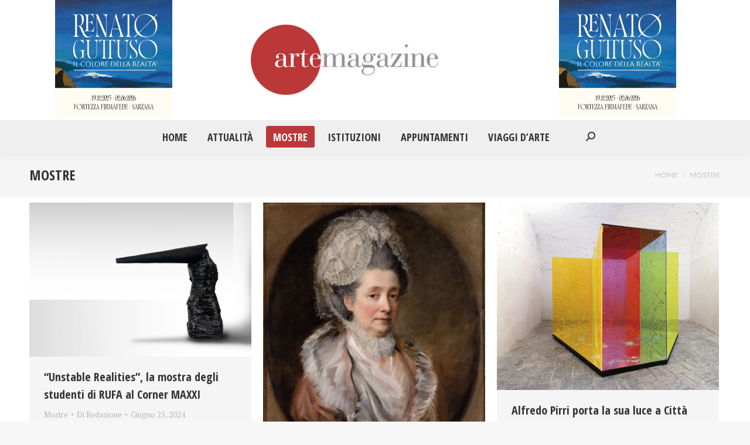

--- FILE ---
content_type: text/html; charset=UTF-8
request_url: https://artemagazine.it/category/mostre/page/40/
body_size: 17499
content:
<!DOCTYPE html>
<!--[if !(IE 6) | !(IE 7) | !(IE 8)  ]><!-->
<html dir="ltr" lang="it-IT" prefix="og: https://ogp.me/ns#" class="no-js">
<!--<![endif]-->
<head>
	<meta charset="UTF-8" />
		<meta name="viewport" content="width=device-width, initial-scale=1, maximum-scale=1, user-scalable=0">
			<link rel="profile" href="https://gmpg.org/xfn/11" />
	<title>Mostre - Arte Magazine - Page 40</title>
	<style>img:is([sizes="auto" i], [sizes^="auto," i]) { contain-intrinsic-size: 3000px 1500px }</style>
	
		<!-- All in One SEO 4.9.1.1 - aioseo.com -->
	<meta name="description" content="- Page 40" />
	<meta name="robots" content="noindex, nofollow, max-image-preview:large" />
	<link rel="canonical" href="https://artemagazine.it/category/mostre/" />
	<link rel="prev" href="https://artemagazine.it/category/mostre/page/39/" />
	<link rel="next" href="https://artemagazine.it/category/mostre/page/41/" />
	<meta name="generator" content="All in One SEO (AIOSEO) 4.9.1.1" />
		<script type="application/ld+json" class="aioseo-schema">
			{"@context":"https:\/\/schema.org","@graph":[{"@type":"BreadcrumbList","@id":"https:\/\/artemagazine.it\/category\/mostre\/page\/40\/#breadcrumblist","itemListElement":[{"@type":"ListItem","@id":"https:\/\/artemagazine.it#listItem","position":1,"name":"Home","item":"https:\/\/artemagazine.it","nextItem":{"@type":"ListItem","@id":"https:\/\/artemagazine.it\/category\/mostre\/#listItem","name":"Mostre"}},{"@type":"ListItem","@id":"https:\/\/artemagazine.it\/category\/mostre\/#listItem","position":2,"name":"Mostre","item":"https:\/\/artemagazine.it\/category\/mostre\/","nextItem":{"@type":"ListItem","@id":"https:\/\/artemagazine.it\/category\/mostre\/page\/40#listItem","name":"Pagina 40"},"previousItem":{"@type":"ListItem","@id":"https:\/\/artemagazine.it#listItem","name":"Home"}},{"@type":"ListItem","@id":"https:\/\/artemagazine.it\/category\/mostre\/page\/40#listItem","position":3,"name":"Pagina 40","previousItem":{"@type":"ListItem","@id":"https:\/\/artemagazine.it\/category\/mostre\/#listItem","name":"Mostre"}}]},{"@type":"CollectionPage","@id":"https:\/\/artemagazine.it\/category\/mostre\/page\/40\/#collectionpage","url":"https:\/\/artemagazine.it\/category\/mostre\/page\/40\/","name":"Mostre - Arte Magazine - Page 40","description":"- Page 40","inLanguage":"it-IT","isPartOf":{"@id":"https:\/\/artemagazine.it\/#website"},"breadcrumb":{"@id":"https:\/\/artemagazine.it\/category\/mostre\/page\/40\/#breadcrumblist"}},{"@type":"Organization","@id":"https:\/\/artemagazine.it\/#organization","name":"Arte Magazine","description":"Il quotidiano di Arte e Cultura","url":"https:\/\/artemagazine.it\/","sameAs":["https:\/\/www.facebook.com\/artemagazine43","https:\/\/twitter.com\/ArteMagazine"]},{"@type":"WebSite","@id":"https:\/\/artemagazine.it\/#website","url":"https:\/\/artemagazine.it\/","name":"Arte Magazine","description":"Il quotidiano di Arte e Cultura","inLanguage":"it-IT","publisher":{"@id":"https:\/\/artemagazine.it\/#organization"}}]}
		</script>
		<!-- All in One SEO -->

<link rel='dns-prefetch' href='//www.googletagmanager.com' />
<link rel='dns-prefetch' href='//fonts.googleapis.com' />
<link rel="alternate" type="application/rss+xml" title="Arte Magazine &raquo; Feed" href="https://artemagazine.it/feed/" />
<link rel="alternate" type="application/rss+xml" title="Arte Magazine &raquo; Feed dei commenti" href="https://artemagazine.it/comments/feed/" />
<link rel="alternate" type="application/rss+xml" title="Arte Magazine &raquo; Mostre Feed della categoria" href="https://artemagazine.it/category/mostre/feed/" />
<script>
window._wpemojiSettings = {"baseUrl":"https:\/\/s.w.org\/images\/core\/emoji\/15.0.3\/72x72\/","ext":".png","svgUrl":"https:\/\/s.w.org\/images\/core\/emoji\/15.0.3\/svg\/","svgExt":".svg","source":{"concatemoji":"https:\/\/artemagazine.it\/wp-includes\/js\/wp-emoji-release.min.js?ver=6.7.2"}};
/*! This file is auto-generated */
!function(i,n){var o,s,e;function c(e){try{var t={supportTests:e,timestamp:(new Date).valueOf()};sessionStorage.setItem(o,JSON.stringify(t))}catch(e){}}function p(e,t,n){e.clearRect(0,0,e.canvas.width,e.canvas.height),e.fillText(t,0,0);var t=new Uint32Array(e.getImageData(0,0,e.canvas.width,e.canvas.height).data),r=(e.clearRect(0,0,e.canvas.width,e.canvas.height),e.fillText(n,0,0),new Uint32Array(e.getImageData(0,0,e.canvas.width,e.canvas.height).data));return t.every(function(e,t){return e===r[t]})}function u(e,t,n){switch(t){case"flag":return n(e,"\ud83c\udff3\ufe0f\u200d\u26a7\ufe0f","\ud83c\udff3\ufe0f\u200b\u26a7\ufe0f")?!1:!n(e,"\ud83c\uddfa\ud83c\uddf3","\ud83c\uddfa\u200b\ud83c\uddf3")&&!n(e,"\ud83c\udff4\udb40\udc67\udb40\udc62\udb40\udc65\udb40\udc6e\udb40\udc67\udb40\udc7f","\ud83c\udff4\u200b\udb40\udc67\u200b\udb40\udc62\u200b\udb40\udc65\u200b\udb40\udc6e\u200b\udb40\udc67\u200b\udb40\udc7f");case"emoji":return!n(e,"\ud83d\udc26\u200d\u2b1b","\ud83d\udc26\u200b\u2b1b")}return!1}function f(e,t,n){var r="undefined"!=typeof WorkerGlobalScope&&self instanceof WorkerGlobalScope?new OffscreenCanvas(300,150):i.createElement("canvas"),a=r.getContext("2d",{willReadFrequently:!0}),o=(a.textBaseline="top",a.font="600 32px Arial",{});return e.forEach(function(e){o[e]=t(a,e,n)}),o}function t(e){var t=i.createElement("script");t.src=e,t.defer=!0,i.head.appendChild(t)}"undefined"!=typeof Promise&&(o="wpEmojiSettingsSupports",s=["flag","emoji"],n.supports={everything:!0,everythingExceptFlag:!0},e=new Promise(function(e){i.addEventListener("DOMContentLoaded",e,{once:!0})}),new Promise(function(t){var n=function(){try{var e=JSON.parse(sessionStorage.getItem(o));if("object"==typeof e&&"number"==typeof e.timestamp&&(new Date).valueOf()<e.timestamp+604800&&"object"==typeof e.supportTests)return e.supportTests}catch(e){}return null}();if(!n){if("undefined"!=typeof Worker&&"undefined"!=typeof OffscreenCanvas&&"undefined"!=typeof URL&&URL.createObjectURL&&"undefined"!=typeof Blob)try{var e="postMessage("+f.toString()+"("+[JSON.stringify(s),u.toString(),p.toString()].join(",")+"));",r=new Blob([e],{type:"text/javascript"}),a=new Worker(URL.createObjectURL(r),{name:"wpTestEmojiSupports"});return void(a.onmessage=function(e){c(n=e.data),a.terminate(),t(n)})}catch(e){}c(n=f(s,u,p))}t(n)}).then(function(e){for(var t in e)n.supports[t]=e[t],n.supports.everything=n.supports.everything&&n.supports[t],"flag"!==t&&(n.supports.everythingExceptFlag=n.supports.everythingExceptFlag&&n.supports[t]);n.supports.everythingExceptFlag=n.supports.everythingExceptFlag&&!n.supports.flag,n.DOMReady=!1,n.readyCallback=function(){n.DOMReady=!0}}).then(function(){return e}).then(function(){var e;n.supports.everything||(n.readyCallback(),(e=n.source||{}).concatemoji?t(e.concatemoji):e.wpemoji&&e.twemoji&&(t(e.twemoji),t(e.wpemoji)))}))}((window,document),window._wpemojiSettings);
</script>
<style id='wp-emoji-styles-inline-css'>

	img.wp-smiley, img.emoji {
		display: inline !important;
		border: none !important;
		box-shadow: none !important;
		height: 1em !important;
		width: 1em !important;
		margin: 0 0.07em !important;
		vertical-align: -0.1em !important;
		background: none !important;
		padding: 0 !important;
	}
</style>
<link rel='stylesheet' id='wp-block-library-css' href='https://artemagazine.it/wp-includes/css/dist/block-library/style.min.css?ver=6.7.2' media='all' />
<style id='wp-block-library-theme-inline-css'>
.wp-block-audio :where(figcaption){color:#555;font-size:13px;text-align:center}.is-dark-theme .wp-block-audio :where(figcaption){color:#ffffffa6}.wp-block-audio{margin:0 0 1em}.wp-block-code{border:1px solid #ccc;border-radius:4px;font-family:Menlo,Consolas,monaco,monospace;padding:.8em 1em}.wp-block-embed :where(figcaption){color:#555;font-size:13px;text-align:center}.is-dark-theme .wp-block-embed :where(figcaption){color:#ffffffa6}.wp-block-embed{margin:0 0 1em}.blocks-gallery-caption{color:#555;font-size:13px;text-align:center}.is-dark-theme .blocks-gallery-caption{color:#ffffffa6}:root :where(.wp-block-image figcaption){color:#555;font-size:13px;text-align:center}.is-dark-theme :root :where(.wp-block-image figcaption){color:#ffffffa6}.wp-block-image{margin:0 0 1em}.wp-block-pullquote{border-bottom:4px solid;border-top:4px solid;color:currentColor;margin-bottom:1.75em}.wp-block-pullquote cite,.wp-block-pullquote footer,.wp-block-pullquote__citation{color:currentColor;font-size:.8125em;font-style:normal;text-transform:uppercase}.wp-block-quote{border-left:.25em solid;margin:0 0 1.75em;padding-left:1em}.wp-block-quote cite,.wp-block-quote footer{color:currentColor;font-size:.8125em;font-style:normal;position:relative}.wp-block-quote:where(.has-text-align-right){border-left:none;border-right:.25em solid;padding-left:0;padding-right:1em}.wp-block-quote:where(.has-text-align-center){border:none;padding-left:0}.wp-block-quote.is-large,.wp-block-quote.is-style-large,.wp-block-quote:where(.is-style-plain){border:none}.wp-block-search .wp-block-search__label{font-weight:700}.wp-block-search__button{border:1px solid #ccc;padding:.375em .625em}:where(.wp-block-group.has-background){padding:1.25em 2.375em}.wp-block-separator.has-css-opacity{opacity:.4}.wp-block-separator{border:none;border-bottom:2px solid;margin-left:auto;margin-right:auto}.wp-block-separator.has-alpha-channel-opacity{opacity:1}.wp-block-separator:not(.is-style-wide):not(.is-style-dots){width:100px}.wp-block-separator.has-background:not(.is-style-dots){border-bottom:none;height:1px}.wp-block-separator.has-background:not(.is-style-wide):not(.is-style-dots){height:2px}.wp-block-table{margin:0 0 1em}.wp-block-table td,.wp-block-table th{word-break:normal}.wp-block-table :where(figcaption){color:#555;font-size:13px;text-align:center}.is-dark-theme .wp-block-table :where(figcaption){color:#ffffffa6}.wp-block-video :where(figcaption){color:#555;font-size:13px;text-align:center}.is-dark-theme .wp-block-video :where(figcaption){color:#ffffffa6}.wp-block-video{margin:0 0 1em}:root :where(.wp-block-template-part.has-background){margin-bottom:0;margin-top:0;padding:1.25em 2.375em}
</style>
<link rel='stylesheet' id='aioseo/css/src/vue/standalone/blocks/table-of-contents/global.scss-css' href='https://artemagazine.it/wp-content/plugins/all-in-one-seo-pack/dist/Lite/assets/css/table-of-contents/global.e90f6d47.css?ver=4.9.1.1' media='all' />
<style id='classic-theme-styles-inline-css'>
/*! This file is auto-generated */
.wp-block-button__link{color:#fff;background-color:#32373c;border-radius:9999px;box-shadow:none;text-decoration:none;padding:calc(.667em + 2px) calc(1.333em + 2px);font-size:1.125em}.wp-block-file__button{background:#32373c;color:#fff;text-decoration:none}
</style>
<style id='global-styles-inline-css'>
:root{--wp--preset--aspect-ratio--square: 1;--wp--preset--aspect-ratio--4-3: 4/3;--wp--preset--aspect-ratio--3-4: 3/4;--wp--preset--aspect-ratio--3-2: 3/2;--wp--preset--aspect-ratio--2-3: 2/3;--wp--preset--aspect-ratio--16-9: 16/9;--wp--preset--aspect-ratio--9-16: 9/16;--wp--preset--color--black: #000000;--wp--preset--color--cyan-bluish-gray: #abb8c3;--wp--preset--color--white: #FFF;--wp--preset--color--pale-pink: #f78da7;--wp--preset--color--vivid-red: #cf2e2e;--wp--preset--color--luminous-vivid-orange: #ff6900;--wp--preset--color--luminous-vivid-amber: #fcb900;--wp--preset--color--light-green-cyan: #7bdcb5;--wp--preset--color--vivid-green-cyan: #00d084;--wp--preset--color--pale-cyan-blue: #8ed1fc;--wp--preset--color--vivid-cyan-blue: #0693e3;--wp--preset--color--vivid-purple: #9b51e0;--wp--preset--color--accent: #ba3838;--wp--preset--color--dark-gray: #111;--wp--preset--color--light-gray: #767676;--wp--preset--gradient--vivid-cyan-blue-to-vivid-purple: linear-gradient(135deg,rgba(6,147,227,1) 0%,rgb(155,81,224) 100%);--wp--preset--gradient--light-green-cyan-to-vivid-green-cyan: linear-gradient(135deg,rgb(122,220,180) 0%,rgb(0,208,130) 100%);--wp--preset--gradient--luminous-vivid-amber-to-luminous-vivid-orange: linear-gradient(135deg,rgba(252,185,0,1) 0%,rgba(255,105,0,1) 100%);--wp--preset--gradient--luminous-vivid-orange-to-vivid-red: linear-gradient(135deg,rgba(255,105,0,1) 0%,rgb(207,46,46) 100%);--wp--preset--gradient--very-light-gray-to-cyan-bluish-gray: linear-gradient(135deg,rgb(238,238,238) 0%,rgb(169,184,195) 100%);--wp--preset--gradient--cool-to-warm-spectrum: linear-gradient(135deg,rgb(74,234,220) 0%,rgb(151,120,209) 20%,rgb(207,42,186) 40%,rgb(238,44,130) 60%,rgb(251,105,98) 80%,rgb(254,248,76) 100%);--wp--preset--gradient--blush-light-purple: linear-gradient(135deg,rgb(255,206,236) 0%,rgb(152,150,240) 100%);--wp--preset--gradient--blush-bordeaux: linear-gradient(135deg,rgb(254,205,165) 0%,rgb(254,45,45) 50%,rgb(107,0,62) 100%);--wp--preset--gradient--luminous-dusk: linear-gradient(135deg,rgb(255,203,112) 0%,rgb(199,81,192) 50%,rgb(65,88,208) 100%);--wp--preset--gradient--pale-ocean: linear-gradient(135deg,rgb(255,245,203) 0%,rgb(182,227,212) 50%,rgb(51,167,181) 100%);--wp--preset--gradient--electric-grass: linear-gradient(135deg,rgb(202,248,128) 0%,rgb(113,206,126) 100%);--wp--preset--gradient--midnight: linear-gradient(135deg,rgb(2,3,129) 0%,rgb(40,116,252) 100%);--wp--preset--font-size--small: 13px;--wp--preset--font-size--medium: 20px;--wp--preset--font-size--large: 36px;--wp--preset--font-size--x-large: 42px;--wp--preset--spacing--20: 0.44rem;--wp--preset--spacing--30: 0.67rem;--wp--preset--spacing--40: 1rem;--wp--preset--spacing--50: 1.5rem;--wp--preset--spacing--60: 2.25rem;--wp--preset--spacing--70: 3.38rem;--wp--preset--spacing--80: 5.06rem;--wp--preset--shadow--natural: 6px 6px 9px rgba(0, 0, 0, 0.2);--wp--preset--shadow--deep: 12px 12px 50px rgba(0, 0, 0, 0.4);--wp--preset--shadow--sharp: 6px 6px 0px rgba(0, 0, 0, 0.2);--wp--preset--shadow--outlined: 6px 6px 0px -3px rgba(255, 255, 255, 1), 6px 6px rgba(0, 0, 0, 1);--wp--preset--shadow--crisp: 6px 6px 0px rgba(0, 0, 0, 1);}:where(.is-layout-flex){gap: 0.5em;}:where(.is-layout-grid){gap: 0.5em;}body .is-layout-flex{display: flex;}.is-layout-flex{flex-wrap: wrap;align-items: center;}.is-layout-flex > :is(*, div){margin: 0;}body .is-layout-grid{display: grid;}.is-layout-grid > :is(*, div){margin: 0;}:where(.wp-block-columns.is-layout-flex){gap: 2em;}:where(.wp-block-columns.is-layout-grid){gap: 2em;}:where(.wp-block-post-template.is-layout-flex){gap: 1.25em;}:where(.wp-block-post-template.is-layout-grid){gap: 1.25em;}.has-black-color{color: var(--wp--preset--color--black) !important;}.has-cyan-bluish-gray-color{color: var(--wp--preset--color--cyan-bluish-gray) !important;}.has-white-color{color: var(--wp--preset--color--white) !important;}.has-pale-pink-color{color: var(--wp--preset--color--pale-pink) !important;}.has-vivid-red-color{color: var(--wp--preset--color--vivid-red) !important;}.has-luminous-vivid-orange-color{color: var(--wp--preset--color--luminous-vivid-orange) !important;}.has-luminous-vivid-amber-color{color: var(--wp--preset--color--luminous-vivid-amber) !important;}.has-light-green-cyan-color{color: var(--wp--preset--color--light-green-cyan) !important;}.has-vivid-green-cyan-color{color: var(--wp--preset--color--vivid-green-cyan) !important;}.has-pale-cyan-blue-color{color: var(--wp--preset--color--pale-cyan-blue) !important;}.has-vivid-cyan-blue-color{color: var(--wp--preset--color--vivid-cyan-blue) !important;}.has-vivid-purple-color{color: var(--wp--preset--color--vivid-purple) !important;}.has-black-background-color{background-color: var(--wp--preset--color--black) !important;}.has-cyan-bluish-gray-background-color{background-color: var(--wp--preset--color--cyan-bluish-gray) !important;}.has-white-background-color{background-color: var(--wp--preset--color--white) !important;}.has-pale-pink-background-color{background-color: var(--wp--preset--color--pale-pink) !important;}.has-vivid-red-background-color{background-color: var(--wp--preset--color--vivid-red) !important;}.has-luminous-vivid-orange-background-color{background-color: var(--wp--preset--color--luminous-vivid-orange) !important;}.has-luminous-vivid-amber-background-color{background-color: var(--wp--preset--color--luminous-vivid-amber) !important;}.has-light-green-cyan-background-color{background-color: var(--wp--preset--color--light-green-cyan) !important;}.has-vivid-green-cyan-background-color{background-color: var(--wp--preset--color--vivid-green-cyan) !important;}.has-pale-cyan-blue-background-color{background-color: var(--wp--preset--color--pale-cyan-blue) !important;}.has-vivid-cyan-blue-background-color{background-color: var(--wp--preset--color--vivid-cyan-blue) !important;}.has-vivid-purple-background-color{background-color: var(--wp--preset--color--vivid-purple) !important;}.has-black-border-color{border-color: var(--wp--preset--color--black) !important;}.has-cyan-bluish-gray-border-color{border-color: var(--wp--preset--color--cyan-bluish-gray) !important;}.has-white-border-color{border-color: var(--wp--preset--color--white) !important;}.has-pale-pink-border-color{border-color: var(--wp--preset--color--pale-pink) !important;}.has-vivid-red-border-color{border-color: var(--wp--preset--color--vivid-red) !important;}.has-luminous-vivid-orange-border-color{border-color: var(--wp--preset--color--luminous-vivid-orange) !important;}.has-luminous-vivid-amber-border-color{border-color: var(--wp--preset--color--luminous-vivid-amber) !important;}.has-light-green-cyan-border-color{border-color: var(--wp--preset--color--light-green-cyan) !important;}.has-vivid-green-cyan-border-color{border-color: var(--wp--preset--color--vivid-green-cyan) !important;}.has-pale-cyan-blue-border-color{border-color: var(--wp--preset--color--pale-cyan-blue) !important;}.has-vivid-cyan-blue-border-color{border-color: var(--wp--preset--color--vivid-cyan-blue) !important;}.has-vivid-purple-border-color{border-color: var(--wp--preset--color--vivid-purple) !important;}.has-vivid-cyan-blue-to-vivid-purple-gradient-background{background: var(--wp--preset--gradient--vivid-cyan-blue-to-vivid-purple) !important;}.has-light-green-cyan-to-vivid-green-cyan-gradient-background{background: var(--wp--preset--gradient--light-green-cyan-to-vivid-green-cyan) !important;}.has-luminous-vivid-amber-to-luminous-vivid-orange-gradient-background{background: var(--wp--preset--gradient--luminous-vivid-amber-to-luminous-vivid-orange) !important;}.has-luminous-vivid-orange-to-vivid-red-gradient-background{background: var(--wp--preset--gradient--luminous-vivid-orange-to-vivid-red) !important;}.has-very-light-gray-to-cyan-bluish-gray-gradient-background{background: var(--wp--preset--gradient--very-light-gray-to-cyan-bluish-gray) !important;}.has-cool-to-warm-spectrum-gradient-background{background: var(--wp--preset--gradient--cool-to-warm-spectrum) !important;}.has-blush-light-purple-gradient-background{background: var(--wp--preset--gradient--blush-light-purple) !important;}.has-blush-bordeaux-gradient-background{background: var(--wp--preset--gradient--blush-bordeaux) !important;}.has-luminous-dusk-gradient-background{background: var(--wp--preset--gradient--luminous-dusk) !important;}.has-pale-ocean-gradient-background{background: var(--wp--preset--gradient--pale-ocean) !important;}.has-electric-grass-gradient-background{background: var(--wp--preset--gradient--electric-grass) !important;}.has-midnight-gradient-background{background: var(--wp--preset--gradient--midnight) !important;}.has-small-font-size{font-size: var(--wp--preset--font-size--small) !important;}.has-medium-font-size{font-size: var(--wp--preset--font-size--medium) !important;}.has-large-font-size{font-size: var(--wp--preset--font-size--large) !important;}.has-x-large-font-size{font-size: var(--wp--preset--font-size--x-large) !important;}
:where(.wp-block-post-template.is-layout-flex){gap: 1.25em;}:where(.wp-block-post-template.is-layout-grid){gap: 1.25em;}
:where(.wp-block-columns.is-layout-flex){gap: 2em;}:where(.wp-block-columns.is-layout-grid){gap: 2em;}
:root :where(.wp-block-pullquote){font-size: 1.5em;line-height: 1.6;}
</style>
<link rel='stylesheet' id='the7-font-css' href='https://artemagazine.it/wp-content/themes/dt-the7/fonts/icomoon-the7-font/icomoon-the7-font.min.css?ver=12.4.0' media='all' />
<link rel='stylesheet' id='the7-awesome-fonts-css' href='https://artemagazine.it/wp-content/themes/dt-the7/fonts/FontAwesome/css/all.min.css?ver=12.4.0' media='all' />
<link rel='stylesheet' id='the7-awesome-fonts-back-css' href='https://artemagazine.it/wp-content/themes/dt-the7/fonts/FontAwesome/back-compat.min.css?ver=12.4.0' media='all' />
<link rel='stylesheet' id='the7-fontello-css' href='https://artemagazine.it/wp-content/themes/dt-the7/fonts/fontello/css/fontello.min.css?ver=12.4.0' media='all' />
<link rel='stylesheet' id='dt-web-fonts-css' href='https://fonts.googleapis.com/css?family=Montserrat:400,600,700%7CRoboto:400,600,700%7CRoboto+Condensed:400,600,700%7COpen+Sans+Condensed:400,600,700%7CPT+Serif:400,600,700' media='all' />
<link rel='stylesheet' id='dt-main-css' href='https://artemagazine.it/wp-content/themes/dt-the7/css/main.min.css?ver=12.4.0' media='all' />
<style id='dt-main-inline-css'>
body #load {
  display: block;
  height: 100%;
  overflow: hidden;
  position: fixed;
  width: 100%;
  z-index: 9901;
  opacity: 1;
  visibility: visible;
  transition: all .35s ease-out;
}
.load-wrap {
  width: 100%;
  height: 100%;
  background-position: center center;
  background-repeat: no-repeat;
  text-align: center;
  display: -ms-flexbox;
  display: -ms-flex;
  display: flex;
  -ms-align-items: center;
  -ms-flex-align: center;
  align-items: center;
  -ms-flex-flow: column wrap;
  flex-flow: column wrap;
  -ms-flex-pack: center;
  -ms-justify-content: center;
  justify-content: center;
}
.load-wrap > svg {
  position: absolute;
  top: 50%;
  left: 50%;
  transform: translate(-50%,-50%);
}
#load {
  background: var(--the7-elementor-beautiful-loading-bg,#ffffff);
  --the7-beautiful-spinner-color2: var(--the7-beautiful-spinner-color,rgba(97,98,103,0.4));
}

</style>
<link rel='stylesheet' id='the7-custom-scrollbar-css' href='https://artemagazine.it/wp-content/themes/dt-the7/lib/custom-scrollbar/custom-scrollbar.min.css?ver=12.4.0' media='all' />
<link rel='stylesheet' id='the7-css-vars-css' href='https://artemagazine.it/wp-content/uploads/the7-css/css-vars.css?ver=b2a93e29c4d1' media='all' />
<link rel='stylesheet' id='dt-custom-css' href='https://artemagazine.it/wp-content/uploads/the7-css/custom.css?ver=b2a93e29c4d1' media='all' />
<link rel='stylesheet' id='dt-media-css' href='https://artemagazine.it/wp-content/uploads/the7-css/media.css?ver=b2a93e29c4d1' media='all' />
<link rel='stylesheet' id='the7-mega-menu-css' href='https://artemagazine.it/wp-content/uploads/the7-css/mega-menu.css?ver=b2a93e29c4d1' media='all' />
<link rel='stylesheet' id='style-css' href='https://artemagazine.it/wp-content/themes/dt-the7-child/style.css?ver=12.4.0' media='all' />
<link rel='stylesheet' id='the7-elementor-global-css' href='https://artemagazine.it/wp-content/themes/dt-the7/css/compatibility/elementor/elementor-global.min.css?ver=12.4.0' media='all' />
<link rel='stylesheet' id='srpw-style-css' href='https://artemagazine.it/wp-content/plugins/smart-recent-posts-widget/assets/css/srpw-frontend.css?ver=6.7.2' media='all' />
<script src="https://artemagazine.it/wp-includes/js/jquery/jquery.min.js?ver=3.7.1" id="jquery-core-js"></script>
<script src="https://artemagazine.it/wp-includes/js/jquery/jquery-migrate.min.js?ver=3.4.1" id="jquery-migrate-js"></script>
<script id="dt-above-fold-js-extra">
var dtLocal = {"themeUrl":"https:\/\/artemagazine.it\/wp-content\/themes\/dt-the7","passText":"Per visualizzare questo post protetto, inserisci la password qui sotto:","moreButtonText":{"loading":"Caricamento...","loadMore":"Carica ancora"},"postID":"64189","ajaxurl":"https:\/\/artemagazine.it\/wp-admin\/admin-ajax.php","REST":{"baseUrl":"https:\/\/artemagazine.it\/wp-json\/the7\/v1","endpoints":{"sendMail":"\/send-mail"}},"contactMessages":{"required":"One or more fields have an error. Please check and try again.","terms":"Accetta la privacy policy.","fillTheCaptchaError":"Riempi il captcha."},"captchaSiteKey":"","ajaxNonce":"b842b59c10","pageData":{"type":"archive","template":"archive","layout":"masonry"},"themeSettings":{"smoothScroll":"off","lazyLoading":false,"desktopHeader":{"height":180},"ToggleCaptionEnabled":"disabled","ToggleCaption":"Navigazione","floatingHeader":{"showAfter":150,"showMenu":true,"height":70,"logo":{"showLogo":true,"html":"<img class=\" preload-me\" src=\"https:\/\/artemagazine.it\/wp-content\/uploads\/2021\/08\/logoBig.jpg\" srcset=\"https:\/\/artemagazine.it\/wp-content\/uploads\/2021\/08\/logoBig.jpg 347w, https:\/\/artemagazine.it\/wp-content\/uploads\/2021\/08\/logoBig.jpg 347w\" width=\"347\" height=\"130\"   sizes=\"347px\" alt=\"Arte Magazine\" \/>","url":"https:\/\/artemagazine.it\/"}},"topLine":{"floatingTopLine":{"logo":{"showLogo":false,"html":""}}},"mobileHeader":{"firstSwitchPoint":1150,"secondSwitchPoint":778,"firstSwitchPointHeight":70,"secondSwitchPointHeight":70,"mobileToggleCaptionEnabled":"disabled","mobileToggleCaption":"Menu"},"stickyMobileHeaderFirstSwitch":{"logo":{"html":"<img class=\" preload-me\" src=\"https:\/\/artemagazine.it\/wp-content\/uploads\/2021\/08\/logoBig.jpg\" srcset=\"https:\/\/artemagazine.it\/wp-content\/uploads\/2021\/08\/logoBig.jpg 347w, https:\/\/artemagazine.it\/wp-content\/uploads\/2021\/08\/logoBig.jpg 347w\" width=\"347\" height=\"130\"   sizes=\"347px\" alt=\"Arte Magazine\" \/>"}},"stickyMobileHeaderSecondSwitch":{"logo":{"html":"<img class=\" preload-me\" src=\"https:\/\/artemagazine.it\/wp-content\/uploads\/2021\/08\/logoBig.jpg\" srcset=\"https:\/\/artemagazine.it\/wp-content\/uploads\/2021\/08\/logoBig.jpg 347w, https:\/\/artemagazine.it\/wp-content\/uploads\/2021\/08\/logoBig.jpg 347w\" width=\"347\" height=\"130\"   sizes=\"347px\" alt=\"Arte Magazine\" \/>"}},"sidebar":{"switchPoint":992},"boxedWidth":"1340px"},"elementor":{"settings":{"container_width":1140}}};
var dtShare = {"shareButtonText":{"facebook":"Condividi su Facebook","twitter":"Share on X","pinterest":"Pin it","linkedin":"Condividi su Linkedin","whatsapp":"Condividi su Whatsapp"},"overlayOpacity":"85"};
</script>
<script src="https://artemagazine.it/wp-content/themes/dt-the7/js/above-the-fold.min.js?ver=12.4.0" id="dt-above-fold-js"></script>

<!-- Snippet del tag Google (gtag.js) aggiunto da Site Kit -->
<!-- Snippet Google Analytics aggiunto da Site Kit -->
<script src="https://www.googletagmanager.com/gtag/js?id=GT-M6J8CT4" id="google_gtagjs-js" async></script>
<script id="google_gtagjs-js-after">
window.dataLayer = window.dataLayer || [];function gtag(){dataLayer.push(arguments);}
gtag("set","linker",{"domains":["artemagazine.it"]});
gtag("js", new Date());
gtag("set", "developer_id.dZTNiMT", true);
gtag("config", "GT-M6J8CT4");
</script>
<link rel="https://api.w.org/" href="https://artemagazine.it/wp-json/" /><link rel="alternate" title="JSON" type="application/json" href="https://artemagazine.it/wp-json/wp/v2/categories/16" /><link rel="EditURI" type="application/rsd+xml" title="RSD" href="https://artemagazine.it/xmlrpc.php?rsd" />
<meta name="generator" content="WordPress 6.7.2" />
<meta name="generator" content="Site Kit by Google 1.167.0" /><meta name="generator" content="Elementor 3.33.4; settings: css_print_method-internal, google_font-enabled, font_display-auto">
			<style>
				.e-con.e-parent:nth-of-type(n+4):not(.e-lazyloaded):not(.e-no-lazyload),
				.e-con.e-parent:nth-of-type(n+4):not(.e-lazyloaded):not(.e-no-lazyload) * {
					background-image: none !important;
				}
				@media screen and (max-height: 1024px) {
					.e-con.e-parent:nth-of-type(n+3):not(.e-lazyloaded):not(.e-no-lazyload),
					.e-con.e-parent:nth-of-type(n+3):not(.e-lazyloaded):not(.e-no-lazyload) * {
						background-image: none !important;
					}
				}
				@media screen and (max-height: 640px) {
					.e-con.e-parent:nth-of-type(n+2):not(.e-lazyloaded):not(.e-no-lazyload),
					.e-con.e-parent:nth-of-type(n+2):not(.e-lazyloaded):not(.e-no-lazyload) * {
						background-image: none !important;
					}
				}
			</style>
			<script type="text/javascript" id="the7-loader-script">
document.addEventListener("DOMContentLoaded", function(event) {
	var load = document.getElementById("load");
	if(!load.classList.contains('loader-removed')){
		var removeLoading = setTimeout(function() {
			load.className += " loader-removed";
		}, 300);
	}
});
</script>
		<link rel="icon" href="https://artemagazine.it/wp-content/uploads/2021/09/index.ico" type="image/x-icon" sizes="16x16"/><link rel="icon" href="https://artemagazine.it/wp-content/uploads/2021/09/index.ico" type="image/x-icon" sizes="32x32"/><link rel="apple-touch-icon" href="https://artemagazine.it/wp-content/uploads/2021/09/index.ico"><link rel="apple-touch-icon" sizes="76x76" href="https://artemagazine.it/wp-content/uploads/2021/09/index.ico"><link rel="apple-touch-icon" sizes="120x120" href="https://artemagazine.it/wp-content/uploads/2021/09/index.ico"><link rel="apple-touch-icon" sizes="152x152" href="https://artemagazine.it/wp-content/uploads/2021/09/index.ico"><style id='the7-custom-inline-css' type='text/css'>
.branding a img, .branding img {
	max-width: 320px;
	height: auto;
}
.classic-header.bg-behind-menu .navigation::before {
	background-color: #efefef;
}
.preload-me {
	max-width: 200px;
	height: auto;
}
#phantom .logo-box, #phantom .phantom-top-line-logo, .phantom-sticky .sticky-on.masthead:not(.side-header) .branding > a, .phantom-sticky .sticky-on.masthead:not(.side-header) .branding > img {
	padding: 10px 40px 10px 0px;
}
#main {
	padding: 10px 0 0px 0;
}
#comments {
	display: none;
}
#footer .wf-container-footer {
	padding-top: 0;
	padding-bottom: 20px;
}
.wf-container-bottom, #bottom-bar.full-width-line {
	border-top: none;
}
.footer .widget {
	margin-bottom: 0;
}
.sidebar-recenti a {
	font-size: 20px;
	font-weight: bold;
	color: #BA3838;
}
.widget-title, body .elementor-widget .woocommerce h5 {
	font-size: 24px;
}
.bottom-text-block {
	text-align: center;
	width: 100% !important;
}
.page-title .wf-wrap {
	min-height: 10px;
	padding-top: 20px;
	padding-bottom: 20px;
}
.wf-container-footer {
	display: none;
}
.classic-header .branding .mini-widgets:last-child {
	padding: 0px 6rem;
}
.classic-header .branding .mini-widgets {
	padding: 0 4rem;
}
.srpw-block a {
	text-decoration: none;
	color: var(--the7-title-color) !important;
	font: normal 700 20px / 30px "Open Sans Condensed", Helvetica, Arial, Verdana, sans-serif;
}
.elementor-heading-title.elementor-size-default {
	padding-left: 10px;
}
.thumb-caption {
	text-align: center;
	font-weight: bold;
}
.thumb-caption {
	line-height: 1.3em;
}
.elementor-widget.elementor-widget-the7_elements_carousel .content-rollover-layout-list .post-entry-wrapper, .elementor-widget.elementor-widget-the7_elements_carousel .post-entry-content {
	padding: 0;
}
.elementor-27371 .elementor-element.elementor-element-54058eb article .post-entry-content {
	padding: 6% 0% 1% 2%;
}
.elementor-27371 .elementor-element.elementor-element-8f414c9 article .post-entry-content {
	padding: 6% 0% 1% 2%;
}
.elementor-widget.elementor-widget-the7_elements_carousel .content-rollover-layout-list .post-entry-wrapper {
	padding: 0 !important;
}
.pinterest.pinit-marklet {
	display: none !important;
}
.elementor-element-95c33d7 .post-entry-content {
	padding: 0 !important;
}
.single .content> article {
    display: flex;
    flex-direction: column;
}
.author-info.entry-author {
    order: -1;
}
.entry-author {
	background-color: transparent;
	border-bottom: 1px solid #ddd;
	border-radius: 0;
	padding: 2px;
	margin-bottom: 2rem;
}
.post .entry-author img {
	max-width: none;
	box-shadow: 0 0 7px #ddd;
}
.author-description {
	padding: 1rem 0;
}

</style>
</head>
<body id="the7-body" class="archive paged category category-mostre category-16 wp-embed-responsive paged-40 category-paged-40 layout-masonry description-under-image dt-responsive-on right-mobile-menu-close-icon ouside-menu-close-icon mobile-hamburger-close-bg-enable mobile-hamburger-close-bg-hover-enable  fade-medium-mobile-menu-close-icon fade-medium-menu-close-icon srcset-enabled btn-flat custom-btn-color custom-btn-hover-color phantom-fade phantom-shadow-decoration phantom-main-logo-on floating-top-bar floating-mobile-menu-icon top-header first-switch-logo-left first-switch-menu-right second-switch-logo-left second-switch-menu-right right-mobile-menu layzr-loading-on popup-message-style the7-ver-12.4.0 dt-fa-compatibility elementor-default elementor-kit-27373">
<!-- The7 12.4.0 -->
<div id="load" class="spinner-loader">
	<div class="load-wrap"><style type="text/css">
    [class*="the7-spinner-animate-"]{
        animation: spinner-animation 1s cubic-bezier(1,1,1,1) infinite;
        x:46.5px;
        y:40px;
        width:7px;
        height:20px;
        fill:var(--the7-beautiful-spinner-color2);
        opacity: 0.2;
    }
    .the7-spinner-animate-2{
        animation-delay: 0.083s;
    }
    .the7-spinner-animate-3{
        animation-delay: 0.166s;
    }
    .the7-spinner-animate-4{
         animation-delay: 0.25s;
    }
    .the7-spinner-animate-5{
         animation-delay: 0.33s;
    }
    .the7-spinner-animate-6{
         animation-delay: 0.416s;
    }
    .the7-spinner-animate-7{
         animation-delay: 0.5s;
    }
    .the7-spinner-animate-8{
         animation-delay: 0.58s;
    }
    .the7-spinner-animate-9{
         animation-delay: 0.666s;
    }
    .the7-spinner-animate-10{
         animation-delay: 0.75s;
    }
    .the7-spinner-animate-11{
        animation-delay: 0.83s;
    }
    .the7-spinner-animate-12{
        animation-delay: 0.916s;
    }
    @keyframes spinner-animation{
        from {
            opacity: 1;
        }
        to{
            opacity: 0;
        }
    }
</style>
<svg width="75px" height="75px" xmlns="http://www.w3.org/2000/svg" viewBox="0 0 100 100" preserveAspectRatio="xMidYMid">
	<rect class="the7-spinner-animate-1" rx="5" ry="5" transform="rotate(0 50 50) translate(0 -30)"></rect>
	<rect class="the7-spinner-animate-2" rx="5" ry="5" transform="rotate(30 50 50) translate(0 -30)"></rect>
	<rect class="the7-spinner-animate-3" rx="5" ry="5" transform="rotate(60 50 50) translate(0 -30)"></rect>
	<rect class="the7-spinner-animate-4" rx="5" ry="5" transform="rotate(90 50 50) translate(0 -30)"></rect>
	<rect class="the7-spinner-animate-5" rx="5" ry="5" transform="rotate(120 50 50) translate(0 -30)"></rect>
	<rect class="the7-spinner-animate-6" rx="5" ry="5" transform="rotate(150 50 50) translate(0 -30)"></rect>
	<rect class="the7-spinner-animate-7" rx="5" ry="5" transform="rotate(180 50 50) translate(0 -30)"></rect>
	<rect class="the7-spinner-animate-8" rx="5" ry="5" transform="rotate(210 50 50) translate(0 -30)"></rect>
	<rect class="the7-spinner-animate-9" rx="5" ry="5" transform="rotate(240 50 50) translate(0 -30)"></rect>
	<rect class="the7-spinner-animate-10" rx="5" ry="5" transform="rotate(270 50 50) translate(0 -30)"></rect>
	<rect class="the7-spinner-animate-11" rx="5" ry="5" transform="rotate(300 50 50) translate(0 -30)"></rect>
	<rect class="the7-spinner-animate-12" rx="5" ry="5" transform="rotate(330 50 50) translate(0 -30)"></rect>
</svg></div>
</div>
<div id="page" >
	<a class="skip-link screen-reader-text" href="#content">Vai ai contenuti</a>

<div class="masthead classic-header center bg-behind-menu logo-center widgets shadow-decoration shadow-mobile-header-decoration small-mobile-menu-icon dt-parent-menu-clickable show-sub-menu-on-hover"  role="banner">

	<div class="top-bar top-bar-empty top-bar-line-hide">
	<div class="top-bar-bg" ></div>
	<div class="mini-widgets left-widgets"></div><div class="mini-widgets right-widgets"></div></div>

	<header class="header-bar">

		<div class="branding">
	<div id="site-title" class="assistive-text">Arte Magazine</div>
	<div id="site-description" class="assistive-text">Il quotidiano di Arte e Cultura</div>
	<a class="same-logo" href="https://artemagazine.it/"><img class=" preload-me" src="https://artemagazine.it/wp-content/uploads/2021/08/logoBig.jpg" srcset="https://artemagazine.it/wp-content/uploads/2021/08/logoBig.jpg 347w, https://artemagazine.it/wp-content/uploads/2021/08/logoBig.jpg 347w" width="347" height="130"   sizes="347px" alt="Arte Magazine" /></a><div class="mini-widgets"><div class="text-area show-on-desktop near-logo-first-switch hide-on-second-switch"><p><img loading="lazy" src="https://artemagazine.it/wp-content/uploads/2025/12/Guttuso_artemagazine-3.jpg" class="vc_single_image-img attachment-full" alt="guttuso" loading="lazy" data-dt-location="https://artemagazine.it/wp-content/uploads/2025/12/Guttuso_artemagazine-3.jpg" width="200" height="300"></p>
</div></div><div class="mini-widgets"><div class="text-area show-on-desktop near-logo-first-switch hide-on-second-switch"><p><img loading="lazy" src="https://artemagazine.it/wp-content/uploads/2025/12/Guttuso_artemagazine-3.jpg" class="vc_single_image-img attachment-full" alt="guttuso" loading="lazy" data-dt-location="https://artemagazine.it/wp-content/uploads/2025/12/Guttuso_artemagazine-3.jpg" width="200" height="300"></p>
</div></div></div>

		<nav class="navigation">

			<ul id="primary-menu" class="main-nav bg-outline-decoration hover-bg-decoration active-bg-decoration"><li class="menu-item menu-item-type-post_type menu-item-object-page menu-item-home menu-item-27405 first depth-0"><a href='https://artemagazine.it/' data-level='1'><span class="menu-item-text"><span class="menu-text">Home</span></span></a></li> <li class="menu-item menu-item-type-taxonomy menu-item-object-category menu-item-has-children menu-item-26883 has-children depth-0"><a href='https://artemagazine.it/category/attualita/' data-level='1'><span class="menu-item-text"><span class="menu-text">Attualità</span></span></a><ul class="sub-nav level-arrows-on"><li class="menu-item menu-item-type-taxonomy menu-item-object-category menu-item-26901 first depth-1"><a href='https://artemagazine.it/category/pre-dizioni/' data-level='2'><span class="menu-item-text"><span class="menu-text">Anticipazioni &#038; Speciali</span></span></a></li> </ul></li> <li class="menu-item menu-item-type-taxonomy menu-item-object-category current-menu-item menu-item-26884 act depth-0"><a href='https://artemagazine.it/category/mostre/' data-level='1'><span class="menu-item-text"><span class="menu-text">Mostre</span></span></a></li> <li class="menu-item menu-item-type-taxonomy menu-item-object-category menu-item-26898 depth-0"><a href='https://artemagazine.it/category/istituzioni/' data-level='1'><span class="menu-item-text"><span class="menu-text">Istituzioni</span></span></a></li> <li class="menu-item menu-item-type-taxonomy menu-item-object-category menu-item-47885 depth-0"><a href='https://artemagazine.it/category/appuntamenti/' data-level='1'><span class="menu-item-text"><span class="menu-text">Appuntamenti</span></span></a></li> <li class="menu-item menu-item-type-taxonomy menu-item-object-category menu-item-69159 last depth-0"><a href='https://artemagazine.it/category/dal-territorio/' data-level='1'><span class="menu-item-text"><span class="menu-text">Viaggi d&#8217;arte</span></span></a></li> </ul>
			<div class="mini-widgets"><div class="mini-search show-on-desktop near-logo-first-switch near-logo-second-switch popup-search custom-icon"><form class="searchform mini-widget-searchform" role="search" method="get" action="https://artemagazine.it/">

	<div class="screen-reader-text">Cerca:</div>

	
		<a href="" class="submit text-disable"><i class=" mw-icon the7-mw-icon-search-bold"></i></a>
		<div class="popup-search-wrap">
			<input type="text" aria-label="Search" class="field searchform-s" name="s" value="" placeholder="Type and hit enter …" title="Search form"/>
			<a href="" class="search-icon"><i class="the7-mw-icon-search-bold"></i></a>
		</div>

			<input type="submit" class="assistive-text searchsubmit" value="Vai!"/>
</form>
</div></div>
		</nav>

	</header>

</div>
<div role="navigation" aria-label="Main Menu" class="dt-mobile-header mobile-menu-show-divider">
	<div class="dt-close-mobile-menu-icon" aria-label="Close" role="button" tabindex="0"><div class="close-line-wrap"><span class="close-line"></span><span class="close-line"></span><span class="close-line"></span></div></div>	<ul id="mobile-menu" class="mobile-main-nav">
		<li class="menu-item menu-item-type-post_type menu-item-object-page menu-item-home menu-item-27405 first depth-0"><a href='https://artemagazine.it/' data-level='1'><span class="menu-item-text"><span class="menu-text">Home</span></span></a></li> <li class="menu-item menu-item-type-taxonomy menu-item-object-category menu-item-has-children menu-item-26883 has-children depth-0"><a href='https://artemagazine.it/category/attualita/' data-level='1'><span class="menu-item-text"><span class="menu-text">Attualità</span></span></a><ul class="sub-nav level-arrows-on"><li class="menu-item menu-item-type-taxonomy menu-item-object-category menu-item-26901 first depth-1"><a href='https://artemagazine.it/category/pre-dizioni/' data-level='2'><span class="menu-item-text"><span class="menu-text">Anticipazioni &#038; Speciali</span></span></a></li> </ul></li> <li class="menu-item menu-item-type-taxonomy menu-item-object-category current-menu-item menu-item-26884 act depth-0"><a href='https://artemagazine.it/category/mostre/' data-level='1'><span class="menu-item-text"><span class="menu-text">Mostre</span></span></a></li> <li class="menu-item menu-item-type-taxonomy menu-item-object-category menu-item-26898 depth-0"><a href='https://artemagazine.it/category/istituzioni/' data-level='1'><span class="menu-item-text"><span class="menu-text">Istituzioni</span></span></a></li> <li class="menu-item menu-item-type-taxonomy menu-item-object-category menu-item-47885 depth-0"><a href='https://artemagazine.it/category/appuntamenti/' data-level='1'><span class="menu-item-text"><span class="menu-text">Appuntamenti</span></span></a></li> <li class="menu-item menu-item-type-taxonomy menu-item-object-category menu-item-69159 last depth-0"><a href='https://artemagazine.it/category/dal-territorio/' data-level='1'><span class="menu-item-text"><span class="menu-text">Viaggi d&#8217;arte</span></span></a></li> 	</ul>
	<div class='mobile-mini-widgets-in-menu'></div>
</div>

		<div class="page-title title-left solid-bg breadcrumbs-mobile-off page-title-responsive-enabled">
			<div class="wf-wrap">

				<div class="page-title-head hgroup"><h1 ><span>Mostre</span></h1></div><div class="page-title-breadcrumbs"><div class="assistive-text">Tu sei qui:</div><ol class="breadcrumbs text-small" itemscope itemtype="https://schema.org/BreadcrumbList"><li itemprop="itemListElement" itemscope itemtype="https://schema.org/ListItem"><a itemprop="item" href="https://artemagazine.it/" title="Home"><span itemprop="name">Home</span></a><meta itemprop="position" content="1" /></li><li class="current" itemprop="itemListElement" itemscope itemtype="https://schema.org/ListItem"><span itemprop="name">Mostre</span><meta itemprop="position" content="2" /></li></ol></div>			</div>
		</div>

		

<div id="main" class="sidebar-none sidebar-divider-off">

	
	<div class="main-gradient"></div>
	<div class="wf-wrap">
	<div class="wf-container-main">

	

	<!-- Content -->
	<div id="content" class="content" role="main">

		<div class="wf-container loading-effect-fade-in iso-container bg-under-post description-under-image content-align-left" data-padding="10px" data-cur-page="40" data-width="320px" data-columns="3">
<div class="wf-cell iso-item" data-post-id="64189" data-date="2024-06-25T15:34:46+02:00" data-name="&quot;Unstable Realities&quot;, la mostra degli studenti di RUFA al Corner MAXXI">
	<article class="post post-64189 type-post status-publish format-standard has-post-thumbnail hentry category-mostre tag-maxxi tag-mostra tag-roma tag-studenti-di-rufa category-16 bg-on fullwidth-img description-off">

		
			<div class="blog-media wf-td">

				<p><a href="https://artemagazine.it/unstable-realities-la-mostra-degli-studenti-di-rufa-al-corner-maxxi/" class="alignnone rollover layzr-bg" ><img fetchpriority="high" class="preload-me iso-lazy-load aspect" src="data:image/svg+xml,%3Csvg%20xmlns%3D&#39;http%3A%2F%2Fwww.w3.org%2F2000%2Fsvg&#39;%20viewBox%3D&#39;0%200%20650%20452&#39;%2F%3E" data-src="https://artemagazine.it/wp-content/uploads/2024/06/Rodrigo_Soto_RUFA_Maxxi-650x452.png" data-srcset="https://artemagazine.it/wp-content/uploads/2024/06/Rodrigo_Soto_RUFA_Maxxi-650x452.png 650w, https://artemagazine.it/wp-content/uploads/2024/06/Rodrigo_Soto_RUFA_Maxxi.png 1113w" loading="eager" style="--ratio: 650 / 452" sizes="(max-width: 650px) 100vw, 650px" alt="Rodrigo Soto al Corner Maxxi per la mostra degli studenti di RUFA" title="Rodrigo_Soto_RUFA_Maxxi" width="650" height="452"  /></a></p>
			</div>

		
		<div class="blog-content wf-td">
			<h3 class="entry-title"><a href="https://artemagazine.it/unstable-realities-la-mostra-degli-studenti-di-rufa-al-corner-maxxi/" title="&#8220;Unstable Realities&#8221;, la mostra degli studenti di RUFA al Corner MAXXI" rel="bookmark">&#8220;Unstable Realities&#8221;, la mostra degli studenti di RUFA al Corner MAXXI</a></h3>

			<div class="entry-meta"><span class="category-link"><a href="https://artemagazine.it/category/mostre/" >Mostre</a></span><a class="author vcard" href="https://artemagazine.it/author/redazione/" title="Vedi tutti i post di Redazione" rel="author">Di <span class="fn">Redazione</span></a><a href="https://artemagazine.it/2024/06/25/" title="3:34 pm" class="data-link" rel="bookmark"><time class="entry-date updated" datetime="2024-06-25T15:34:46+02:00">Giugno 25, 2024</time></a></div><p>ROMA &#8211; Dal 26 giugno, il Corner MAXXI del Museo nazionale delle arti del XXI secolo a Roma ospita la mostra Unstable Realities &#8211; Interact, Distort, Stretch realizzata dagli studenti di RUFA, Rome University of Fine Arts. L’esposizione è curata da Fabrizio Pizzuto, critico e storico dell’arte, nonché docente di Storia dell’Arte Contemporanea e di&hellip;</p>

		</div>

	</article>

</div>
<div class="wf-cell iso-item" data-post-id="64184" data-date="2024-06-25T12:40:55+02:00" data-name="Il Ritratto della Signora Gainsborough in mostra a Bologna">
	<article class="post post-64184 type-post status-publish format-standard has-post-thumbnail hentry category-mostre tag-arte tag-bologna tag-mostra tag-ritratto-della-signora-gainsborough tag-thomas-gainsborough category-16 bg-on fullwidth-img description-off">

		
			<div class="blog-media wf-td">

				<p><a href="https://artemagazine.it/il-ritratto-della-signora-gainsborough-in-mostra-a-bologna/" class="alignnone rollover layzr-bg" ><img class="preload-me iso-lazy-load aspect" src="data:image/svg+xml,%3Csvg%20xmlns%3D&#39;http%3A%2F%2Fwww.w3.org%2F2000%2Fsvg&#39;%20viewBox%3D&#39;0%200%20469%20567&#39;%2F%3E" data-src="https://artemagazine.it/wp-content/uploads/2024/06/Mrs_Gainsborough.jpg" data-srcset="https://artemagazine.it/wp-content/uploads/2024/06/Mrs_Gainsborough.jpg 469w" loading="eager" style="--ratio: 469 / 567" sizes="(max-width: 469px) 100vw, 469px" alt="Remagen, Arp Museum Bahnhof Rolandseck, Collezione Rau per l&#039;UNICEF, Inv. n. GR 1.902 Foto Peter Schälchli, Zurigo" title="Mrs_Gainsborough" width="469" height="567"  /></a></p>
			</div>

		
		<div class="blog-content wf-td">
			<h3 class="entry-title"><a href="https://artemagazine.it/il-ritratto-della-signora-gainsborough-in-mostra-a-bologna/" title="Il Ritratto della Signora Gainsborough in mostra a Bologna" rel="bookmark">Il Ritratto della Signora Gainsborough in mostra a Bologna</a></h3>

			<div class="entry-meta"><span class="category-link"><a href="https://artemagazine.it/category/mostre/" >Mostre</a></span><a class="author vcard" href="https://artemagazine.it/author/redazione/" title="Vedi tutti i post di Redazione" rel="author">Di <span class="fn">Redazione</span></a><a href="https://artemagazine.it/2024/06/25/" title="12:40 pm" class="data-link" rel="bookmark"><time class="entry-date updated" datetime="2024-06-25T12:40:55+02:00">Giugno 25, 2024</time></a></div><p>BOLOGNA &#8211; Dal 28 giugno 2024, i Musei Civici d&#8217;Arte Antica di Bologna presentano al Museo Civico d’Arte Industriale e Galleria Davia Bargellini un focus monografico su una delle opere più celebri di Thomas Gainsborough, il Ritratto della Signora Gainsborough. Si tratta di una rara opportunità di ammirare uno dei capolavori del grande pittore inglese,&hellip;</p>

		</div>

	</article>

</div>
<div class="wf-cell iso-item" data-post-id="64138" data-date="2024-06-24T15:08:40+02:00" data-name="Alfredo Pirri porta la sua luce a Città Sant&#039;Angelo">
	<article class="post post-64138 type-post status-publish format-standard has-post-thumbnail hentry category-mostre tag-alfredo-pirri tag-arte-contemporanea tag-mostra tag-perugia category-16 bg-on fullwidth-img description-off">

		
			<div class="blog-media wf-td">

				<p><a href="https://artemagazine.it/alfredo-pirri-porta-la-sua-luce-a-citta-santangelo/" class="alignnone rollover layzr-bg" ><img class="preload-me iso-lazy-load aspect" src="data:image/svg+xml,%3Csvg%20xmlns%3D&#39;http%3A%2F%2Fwww.w3.org%2F2000%2Fsvg&#39;%20viewBox%3D&#39;0%200%20650%20550&#39;%2F%3E" data-src="https://artemagazine.it/wp-content/uploads/2024/06/2-650x550.jpg" data-srcset="https://artemagazine.it/wp-content/uploads/2024/06/2-650x550.jpg 650w, https://artemagazine.it/wp-content/uploads/2024/06/2.jpg 1199w" loading="eager" style="--ratio: 650 / 550" sizes="(max-width: 650px) 100vw, 650px" alt="Alfredo Pirri, Compagni e Angeli - per Città Sant’Angelo, 2024, courtesy Museolaboratorio_ foto Giorgio Benni." title="2" width="650" height="550"  /></a></p>
			</div>

		
		<div class="blog-content wf-td">
			<h3 class="entry-title"><a href="https://artemagazine.it/alfredo-pirri-porta-la-sua-luce-a-citta-santangelo/" title="Alfredo Pirri porta la sua luce a Città Sant&#8217;Angelo" rel="bookmark">Alfredo Pirri porta la sua luce a Città Sant&#8217;Angelo</a></h3>

			<div class="entry-meta"><span class="category-link"><a href="https://artemagazine.it/category/mostre/" >Mostre</a></span><a class="author vcard" href="https://artemagazine.it/author/redazione/" title="Vedi tutti i post di Redazione" rel="author">Di <span class="fn">Redazione</span></a><a href="https://artemagazine.it/2024/06/24/" title="3:08 pm" class="data-link" rel="bookmark"><time class="entry-date updated" datetime="2024-06-24T15:08:40+02:00">Giugno 24, 2024</time></a></div><p>PERUGIA &#8211; Fino al 10 agosto 2024, il Museolaboratorio d’Arte Contemporanea di Città Sant’Angelo (PE) ospita la mostra Alfredo Pirri. Luogo Pensiero Luce, un progetto realizzato con il sostegno del PAC 2022-2023 &#8211; Piano per l’Arte Contemporanea, promosso dalla Direzione Generale Creatività Contemporanea del Ministero della Cultura. L’opera site-specific Compagni e Angeli &#8211; per Città&hellip;</p>

		</div>

	</article>

</div>
<div class="wf-cell iso-item" data-post-id="64114" data-date="2024-06-24T10:07:30+02:00" data-name="Carsten Höller a Palazzo Diedo: inaugurato il progetto &quot;Venice Inclined Oval Staircase&quot;">
	<article class="post post-64114 type-post status-publish format-standard has-post-thumbnail hentry category-mostre tag-arte-contemporanea tag-carsten-holler tag-palazzo-diedo tag-venezia category-16 bg-on fullwidth-img description-off">

		
			<div class="blog-media wf-td">

				<p><a href="https://artemagazine.it/carsten-holler-a-palazzo-diedo-inaugurato-il-progetto-venice-inclined-oval-staircase/" class="alignnone rollover layzr-bg" ><img class="preload-me iso-lazy-load aspect" src="data:image/svg+xml,%3Csvg%20xmlns%3D&#39;http%3A%2F%2Fwww.w3.org%2F2000%2Fsvg&#39;%20viewBox%3D&#39;0%200%20650%20433&#39;%2F%3E" data-src="https://artemagazine.it/wp-content/uploads/2024/06/Veenzia-Carsten-Holler-Venice-Inclined-Oval-Staircase-installation-view-ph.-Massimo-Pistore-courtesy-Berggruen-Arts-Culture-650x433.jpg" data-srcset="https://artemagazine.it/wp-content/uploads/2024/06/Veenzia-Carsten-Holler-Venice-Inclined-Oval-Staircase-installation-view-ph.-Massimo-Pistore-courtesy-Berggruen-Arts-Culture-650x433.jpg 650w, https://artemagazine.it/wp-content/uploads/2024/06/Veenzia-Carsten-Holler-Venice-Inclined-Oval-Staircase-installation-view-ph.-Massimo-Pistore-courtesy-Berggruen-Arts-Culture.jpg 1200w" loading="eager" style="--ratio: 650 / 433" sizes="(max-width: 650px) 100vw, 650px" alt="Carsten Höller, Venice Inclined Oval Staircase, installation view, ph. Massimo Pistore, courtesy Berggruen Arts &amp; Culture" title="Veenzia-Carsten-Holler-Venice-Inclined-Oval-Staircase-installation-view-ph.-Massimo-Pistore-courtesy-Berggruen-Arts-Culture" width="650" height="433"  /></a></p>
			</div>

		
		<div class="blog-content wf-td">
			<h3 class="entry-title"><a href="https://artemagazine.it/carsten-holler-a-palazzo-diedo-inaugurato-il-progetto-venice-inclined-oval-staircase/" title="Carsten Höller a Palazzo Diedo: inaugurato il progetto &#8220;Venice Inclined Oval Staircase&#8221;" rel="bookmark">Carsten Höller a Palazzo Diedo: inaugurato il progetto &#8220;Venice Inclined Oval Staircase&#8221;</a></h3>

			<div class="entry-meta"><span class="category-link"><a href="https://artemagazine.it/category/mostre/" >Mostre</a></span><a class="author vcard" href="https://artemagazine.it/author/redazione/" title="Vedi tutti i post di Redazione" rel="author">Di <span class="fn">Redazione</span></a><a href="https://artemagazine.it/2024/06/24/" title="10:07 am" class="data-link" rel="bookmark"><time class="entry-date updated" datetime="2024-06-24T10:07:30+02:00">Giugno 24, 2024</time></a></div><p>VENEZIA &#8211; Il 22 giugno è stato inaugurato a Palazzo Diedo Venice Inclined Oval Staircase di Carsten Höller, un innovativo progetto artistico commissionato da Berggruen Arts &amp; Culture, fondazione benefica creata dal collezionista e filantropo Nicolas Berggruen, che ha trasformato un&#8217;antica scala incompiuta del XVIII secolo in un&#8217;opera d&#8217;arte permanente e funzionale. L’opera di Carsten&hellip;</p>

		</div>

	</article>

</div>
<div class="wf-cell iso-item" data-post-id="64090" data-date="2024-06-21T16:09:46+02:00" data-name="&quot;Fotografia al Buio&quot;: Verona racconta la sua bellezza attraverso gli scatti di ipovedenti e non vedenti">
	<article class="post post-64090 type-post status-publish format-standard has-post-thumbnail hentry category-fotografia tag-fotografia tag-ipovedenti tag-mostra tag-verona category-15 bg-on fullwidth-img description-off">

		
			<div class="blog-media wf-td">

				<p><a href="https://artemagazine.it/fotografia-al-buio-verona-racconta-la-sua-bellezza-attraverso-gli-scatti-di-ipovedenti-e-non-vedenti/" class="alignnone rollover layzr-bg" ><img class="preload-me iso-lazy-load aspect" src="data:image/svg+xml,%3Csvg%20xmlns%3D&#39;http%3A%2F%2Fwww.w3.org%2F2000%2Fsvg&#39;%20viewBox%3D&#39;0%200%20650%20488&#39;%2F%3E" data-src="https://artemagazine.it/wp-content/uploads/2024/06/1_Vista-dellAdige-Ponte-Pietra-e-Duomo-di-Verona-da-Castel-San-Pietro_PLD_Silvia-Cepeleaga-650x488.jpg" data-srcset="https://artemagazine.it/wp-content/uploads/2024/06/1_Vista-dellAdige-Ponte-Pietra-e-Duomo-di-Verona-da-Castel-San-Pietro_PLD_Silvia-Cepeleaga-650x488.jpg 650w, https://artemagazine.it/wp-content/uploads/2024/06/1_Vista-dellAdige-Ponte-Pietra-e-Duomo-di-Verona-da-Castel-San-Pietro_PLD_Silvia-Cepeleaga.jpg 1132w" loading="eager" style="--ratio: 650 / 488" sizes="(max-width: 650px) 100vw, 650px" alt="Fotografia al Buio - Vista dell&#039;Adige, Ponte Pietra e Duomo di Verona da Castel San Pietro PLD Silvia Cepeleaga" title="1_Vista-dellAdige-Ponte-Pietra-e-Duomo-di-Verona-da-Castel-San-Pietro_PLD_Silvia-Cepeleaga" width="650" height="488"  /></a></p>
			</div>

		
		<div class="blog-content wf-td">
			<h3 class="entry-title"><a href="https://artemagazine.it/fotografia-al-buio-verona-racconta-la-sua-bellezza-attraverso-gli-scatti-di-ipovedenti-e-non-vedenti/" title="&#8220;Fotografia al Buio&#8221;: Verona racconta la sua bellezza attraverso gli scatti di ipovedenti e non vedenti" rel="bookmark">&#8220;Fotografia al Buio&#8221;: Verona racconta la sua bellezza attraverso gli scatti di ipovedenti e non vedenti</a></h3>

			<div class="entry-meta"><span class="category-link"><a href="https://artemagazine.it/category/mostre/fotografia/" >Fotografia</a></span><a class="author vcard" href="https://artemagazine.it/author/redazione/" title="Vedi tutti i post di Redazione" rel="author">Di <span class="fn">Redazione</span></a><a href="https://artemagazine.it/2024/06/21/" title="4:09 pm" class="data-link" rel="bookmark"><time class="entry-date updated" datetime="2024-06-21T16:09:46+02:00">Giugno 21, 2024</time></a></div><p>VERONA  &#8211; Dal 22 giugno al 29 luglio, il Museo Archeologico Nazionale di Verona ospita la mostra &#8220;Fotografia al Buio&#8221;,  che presenta una ventina di scatti realizzati da persone ipovedenti e non vedenti. Le opere, frutto di un corso fotografico tenuto dall&#8217;Unione Italiana Ciechi ed Ipovedenti di Verona con il fotografo Sergio Maria Visciano e&hellip;</p>

		</div>

	</article>

</div>
<div class="wf-cell iso-item" data-post-id="64078" data-date="2024-06-21T14:35:47+02:00" data-name="&quot;Venetian Bubbles&quot; le opere di Dokoupil alla Biblioteca Nazionale Marciana di Venezia">
	<article class="post post-64078 type-post status-publish format-standard has-post-thumbnail hentry category-mostre tag-biblioteca-marciana tag-dokoupil tag-mostra category-16 bg-on fullwidth-img description-off">

		
			<div class="blog-media wf-td">

				<p><a href="https://artemagazine.it/venetian-bubbles-le-opere-di-dokoupil-alla-biblioteca-nazionale-marciana-di-venezia/" class="alignnone rollover layzr-bg" ><img class="preload-me iso-lazy-load aspect" src="data:image/svg+xml,%3Csvg%20xmlns%3D&#39;http%3A%2F%2Fwww.w3.org%2F2000%2Fsvg&#39;%20viewBox%3D&#39;0%200%20650%20433&#39;%2F%3E" data-src="https://artemagazine.it/wp-content/uploads/2024/06/Dokoupil-Veneitian-Bubbles_Tom-Wagner_3Q8A0151-650x433.jpg" data-srcset="https://artemagazine.it/wp-content/uploads/2024/06/Dokoupil-Veneitian-Bubbles_Tom-Wagner_3Q8A0151-650x433.jpg 650w, https://artemagazine.it/wp-content/uploads/2024/06/Dokoupil-Veneitian-Bubbles_Tom-Wagner_3Q8A0151.jpg 1200w" loading="eager" style="--ratio: 650 / 433" sizes="(max-width: 650px) 100vw, 650px" alt="Dokoupil, allestimento Venitian Bubbles - Foto Tom-Wagner" title="Dokoupil-Veneitian-Bubbles_Tom-Wagner_3Q8A0151" width="650" height="433"  /></a></p>
			</div>

		
		<div class="blog-content wf-td">
			<h3 class="entry-title"><a href="https://artemagazine.it/venetian-bubbles-le-opere-di-dokoupil-alla-biblioteca-nazionale-marciana-di-venezia/" title="&#8220;Venetian Bubbles&#8221; le opere di Dokoupil alla Biblioteca Nazionale Marciana di Venezia" rel="bookmark">&#8220;Venetian Bubbles&#8221; le opere di Dokoupil alla Biblioteca Nazionale Marciana di Venezia</a></h3>

			<div class="entry-meta"><span class="category-link"><a href="https://artemagazine.it/category/mostre/" >Mostre</a></span><a class="author vcard" href="https://artemagazine.it/author/redazione/" title="Vedi tutti i post di Redazione" rel="author">Di <span class="fn">Redazione</span></a><a href="https://artemagazine.it/2024/06/21/" title="2:35 pm" class="data-link" rel="bookmark"><time class="entry-date updated" datetime="2024-06-21T14:35:47+02:00">Giugno 21, 2024</time></a></div><p>VENEZIA &#8211; Dal 22 giugno al 18 agosto 2024, la Biblioteca Nazionale Marciana di Venezia ospita la mostra Venetian Bubbles dell&#8217;artista Jiří Georg Dokoupil. Curata da Reiner Opoku e sostenuta dall&#8217;Association for Art in Public, l’esposizione inaugura una nuova fase nella pratica artistica versatile e sperimentale di Dokoupil. In dialogo con gli artisti del Rinascimento&hellip;</p>

		</div>

	</article>

</div>
<div class="wf-cell iso-item" data-post-id="64047" data-date="2024-06-21T09:43:32+02:00" data-name="Louise Bourgeois a Villa Medici e alla Galleria Borghese">
	<article class="post post-64047 type-post status-publish format-standard has-post-thumbnail hentry category-mostre tag-galleria-borghese tag-louise-bourgeois tag-mostra tag-villa-medici category-16 bg-on fullwidth-img description-off">

		
			<div class="blog-media wf-td">

				<p><a href="https://artemagazine.it/louise-bourgeois-a-villa-medici-e-alla-galleria-borghese/" class="alignnone rollover layzr-bg" ><img class="preload-me iso-lazy-load aspect" src="data:image/svg+xml,%3Csvg%20xmlns%3D&#39;http%3A%2F%2Fwww.w3.org%2F2000%2Fsvg&#39;%20viewBox%3D&#39;0%200%20650%20488&#39;%2F%3E" data-src="https://artemagazine.it/wp-content/uploads/2024/06/ezgif.com-animated-gif-maker120-1-650x488.gif" data-srcset="https://artemagazine.it/wp-content/uploads/2024/06/ezgif.com-animated-gif-maker120-1-650x488.gif 650w, https://artemagazine.it/wp-content/uploads/2024/06/ezgif.com-animated-gif-maker120-1-1300x976.gif 1300w" loading="eager" style="--ratio: 650 / 488" sizes="(max-width: 650px) 100vw, 650px" alt="Louise Bourgeois. L&#039;inconscio della memoria, Installation View, Galleria Borghese. All images are © The Easton Foundation/Licensed by SIAE 2024 and VAGA at Artists Rights Society (ARS), NY. Ph.by A.Osio" title="ezgif.com-animated-gif-maker120-1" width="650" height="488"  /></a></p>
			</div>

		
		<div class="blog-content wf-td">
			<h3 class="entry-title"><a href="https://artemagazine.it/louise-bourgeois-a-villa-medici-e-alla-galleria-borghese/" title="Louise Bourgeois a Villa Medici e alla Galleria Borghese" rel="bookmark">Louise Bourgeois a Villa Medici e alla Galleria Borghese</a></h3>

			<div class="entry-meta"><span class="category-link"><a href="https://artemagazine.it/category/mostre/" >Mostre</a></span><a class="author vcard" href="https://artemagazine.it/author/redazione/" title="Vedi tutti i post di Redazione" rel="author">Di <span class="fn">Redazione</span></a><a href="https://artemagazine.it/2024/06/21/" title="9:43 am" class="data-link" rel="bookmark"><time class="entry-date updated" datetime="2024-06-21T09:43:32+02:00">Giugno 21, 2024</time></a></div><p>ROMA &#8211; Roma celebra l&#8217;opera di Louise Bourgeois con due mostre-evento ospitate a Villa Medici e alla Galleria Borghese, dal 21 giugno al 15 settembre 2024. Alla Galleria Borghese: &#8220;Louise Bourgeois. L&#8217;inconscio della memoria&#8221; La Galleria Borghese dedica a Louise Bourgeois la mostra intitolata Louise Bourgeois. L&#8217;inconscio della memoria, curata da Cloé Perrone, Geraldine Leardi&hellip;</p>

		</div>

	</article>

</div>
<div class="wf-cell iso-item" data-post-id="64013" data-date="2024-06-20T10:40:48+02:00" data-name="Louise Bourgeois, doppio appuntamento a Firenze">
	<article class="post post-64013 type-post status-publish format-standard has-post-thumbnail hentry category-mostre tag-louise-bourgeois tag-museo-degli-innocenti tag-museo-novecento category-16 bg-on fullwidth-img description-off">

		
			<div class="blog-media wf-td">

				<p><a href="https://artemagazine.it/louise-bourgeois-doppio-appuntamento-a-firenze/" class="alignnone rollover layzr-bg" ><img class="preload-me iso-lazy-load aspect" src="data:image/svg+xml,%3Csvg%20xmlns%3D&#39;http%3A%2F%2Fwww.w3.org%2F2000%2Fsvg&#39;%20viewBox%3D&#39;0%200%20650%20479&#39;%2F%3E" data-src="https://artemagazine.it/wp-content/uploads/2024/06/louise-bourgeois-scaled-650x479.jpg" data-srcset="https://artemagazine.it/wp-content/uploads/2024/06/louise-bourgeois-scaled-650x479.jpg 650w, https://artemagazine.it/wp-content/uploads/2024/06/louise-bourgeois-scaled-1300x958.jpg 1300w" loading="eager" style="--ratio: 650 / 479" sizes="(max-width: 650px) 100vw, 650px" alt="Louise Bourgeois, SPIDER, 2000, Steel and marble, 52.1 x 44.5 x 53.3 cm, Photo: Christopher Burke, © The Easton Foundation/Licensed by S.I.A.E., Italy and VAGA at Artists Rights Society (ARS), NY" title="louise-bourgeois" width="650" height="479"  /></a></p>
			</div>

		
		<div class="blog-content wf-td">
			<h3 class="entry-title"><a href="https://artemagazine.it/louise-bourgeois-doppio-appuntamento-a-firenze/" title="Louise Bourgeois, doppio appuntamento a Firenze" rel="bookmark">Louise Bourgeois, doppio appuntamento a Firenze</a></h3>

			<div class="entry-meta"><span class="category-link"><a href="https://artemagazine.it/category/mostre/" >Mostre</a></span><a class="author vcard" href="https://artemagazine.it/author/redazione/" title="Vedi tutti i post di Redazione" rel="author">Di <span class="fn">Redazione</span></a><a href="https://artemagazine.it/2024/06/20/" title="10:40 am" class="data-link" rel="bookmark"><time class="entry-date updated" datetime="2024-06-20T10:40:48+02:00">Giugno 20, 2024</time></a></div><p>FIRENZE &#8211; Due eccezionali mostre dedicate alla figura di Louise Bourgeois, protagonista assoluta dell&#8217;arte del XX e XXI secolo, animano Firenze dal 22 giugno al 20 ottobre 2024.&nbsp; Louise Bourgeois in Florence Per la prima volta, le opere di Louise Bourgeois (Parigi, 1911 &#8211; New York, 2010) arrivano a Firenze, creando un significativo rapporto di&hellip;</p>

		</div>

	</article>

</div>
<div class="wf-cell iso-item" data-post-id="63987" data-date="2024-06-19T17:22:04+02:00" data-name="L&#039;arte restituita. Inaugurata la mostra &quot;Visioni Civiche&quot; a Lamezia Terme">
	<article class="post post-63987 type-post status-publish format-standard has-post-thumbnail hentry category-mostre tag-arte tag-arte-confiscata tag-mafie tag-mostra tag-visioni-civiche category-16 bg-on fullwidth-img description-off">

		
			<div class="blog-media wf-td">

				<p><a href="https://artemagazine.it/larte-restituita-inaugurata-la-mostra-visioni-civiche-a-lamezia-terme/" class="alignnone rollover layzr-bg" ><img class="preload-me iso-lazy-load aspect" src="data:image/svg+xml,%3Csvg%20xmlns%3D&#39;http%3A%2F%2Fwww.w3.org%2F2000%2Fsvg&#39;%20viewBox%3D&#39;0%200%20650%20308&#39;%2F%3E" data-src="https://artemagazine.it/wp-content/uploads/2024/06/visioni-civiche-650x308.jpg" data-srcset="https://artemagazine.it/wp-content/uploads/2024/06/visioni-civiche-650x308.jpg 650w, https://artemagazine.it/wp-content/uploads/2024/06/visioni-civiche-1300x616.jpg 1300w" loading="eager" style="--ratio: 650 / 308" sizes="(max-width: 650px) 100vw, 650px" alt="" title="visioni-civiche" width="650" height="308"  /></a></p>
			</div>

		
		<div class="blog-content wf-td">
			<h3 class="entry-title"><a href="https://artemagazine.it/larte-restituita-inaugurata-la-mostra-visioni-civiche-a-lamezia-terme/" title="L&#8217;arte restituita. Inaugurata la mostra &#8220;Visioni Civiche&#8221; a Lamezia Terme" rel="bookmark">L&#8217;arte restituita. Inaugurata la mostra &#8220;Visioni Civiche&#8221; a Lamezia Terme</a></h3>

			<div class="entry-meta"><span class="category-link"><a href="https://artemagazine.it/category/mostre/" >Mostre</a></span><a class="author vcard" href="https://artemagazine.it/author/redazione/" title="Vedi tutti i post di Redazione" rel="author">Di <span class="fn">Redazione</span></a><a href="https://artemagazine.it/2024/06/19/" title="5:22 pm" class="data-link" rel="bookmark"><time class="entry-date updated" datetime="2024-06-19T17:22:04+02:00">Giugno 19, 2024</time></a></div><p>Aperta fino al 28 luglio 2024, l’esposizione presenta una selezione di oltre 40 opere d&#8217;arte sequestrate alla criminalità organizzata LAMEZIA TERME &#8211; È stata inaugurata il 18 giugno, presso il Complesso Monumentale di San Domenico di Lamezia Terme, sede del Museo Archeologico Lametino, Visioni Civiche &#8211; L&#8217;arte restituita. Dalle opere confiscate alle mafie al bene&hellip;</p>

		</div>

	</article>

</div>
<div class="wf-cell iso-item" data-post-id="63935" data-date="2024-06-18T15:17:44+02:00" data-name="Federico Barocci a Urbino: un atteso ritorno ">
	<article class="post post-63935 type-post status-publish format-standard has-post-thumbnail hentry category-mostre tag-arte tag-federico-barocci tag-mostra category-16 bg-on fullwidth-img description-off">

		
			<div class="blog-media wf-td">

				<p><a href="https://artemagazine.it/federico-barocci-a-urbino-un-atteso-ritorno/" class="alignnone rollover layzr-bg" ><img class="preload-me iso-lazy-load aspect" src="data:image/svg+xml,%3Csvg%20xmlns%3D&#39;http%3A%2F%2Fwww.w3.org%2F2000%2Fsvg&#39;%20viewBox%3D&#39;0%200%20650%20454&#39;%2F%3E" data-src="https://artemagazine.it/wp-content/uploads/2024/06/3.Fuga-di-Enea-da-Troia-Roma-Galleria-Borghese-1-scaled-650x454.jpg" data-srcset="https://artemagazine.it/wp-content/uploads/2024/06/3.Fuga-di-Enea-da-Troia-Roma-Galleria-Borghese-1-scaled-650x454.jpg 650w, https://artemagazine.it/wp-content/uploads/2024/06/3.Fuga-di-Enea-da-Troia-Roma-Galleria-Borghese-1-scaled-1300x908.jpg 1300w" loading="eager" style="--ratio: 650 / 454" sizes="(max-width: 650px) 100vw, 650px" alt="" title="3.Fuga-di-Enea-da-Troia-Roma-Galleria-Borghese-1" width="650" height="454"  /></a></p>
			</div>

		
		<div class="blog-content wf-td">
			<h3 class="entry-title"><a href="https://artemagazine.it/federico-barocci-a-urbino-un-atteso-ritorno/" title="Federico Barocci a Urbino: un atteso ritorno " rel="bookmark">Federico Barocci a Urbino: un atteso ritorno </a></h3>

			<div class="entry-meta"><span class="category-link"><a href="https://artemagazine.it/category/mostre/" >Mostre</a></span><a class="author vcard" href="https://artemagazine.it/author/redazione/" title="Vedi tutti i post di Redazione" rel="author">Di <span class="fn">Redazione</span></a><a href="https://artemagazine.it/2024/06/18/" title="3:17 pm" class="data-link" rel="bookmark"><time class="entry-date updated" datetime="2024-06-18T15:17:44+02:00">Giugno 18, 2024</time></a></div><p>URBINO &#8211; Federico Barocci Urbino. L’emozione della pittura moderna è il titolo della monografica dedicata a uno dei più grandi artisti del Rinascimento italiano. Curata da Luigi Gallo, direttore della Galleria Nazionale delle Marche, e Anna Maria Ambrosini Massari, docente di Storia dell&#8217;Arte Moderna all&#8217;Università di Urbino, l’esposizione è ospitata negli splendidi spazi di Palazzo&hellip;</p>

		</div>

	</article>

</div></div><div class="paginator" role="navigation"><a href="https://artemagazine.it/category/mostre/page/39/" class="page-numbers nav-prev filter-item" data-page-num="39" >←</a><a href="https://artemagazine.it/category/mostre/" class="page-numbers " data-page-num="1">1</a><div style="display: none;"><a href="https://artemagazine.it/category/mostre/page/2/" class="page-numbers " data-page-num="2">2</a><a href="https://artemagazine.it/category/mostre/page/3/" class="page-numbers " data-page-num="3">3</a><a href="https://artemagazine.it/category/mostre/page/4/" class="page-numbers " data-page-num="4">4</a><a href="https://artemagazine.it/category/mostre/page/5/" class="page-numbers " data-page-num="5">5</a><a href="https://artemagazine.it/category/mostre/page/6/" class="page-numbers " data-page-num="6">6</a><a href="https://artemagazine.it/category/mostre/page/7/" class="page-numbers " data-page-num="7">7</a><a href="https://artemagazine.it/category/mostre/page/8/" class="page-numbers " data-page-num="8">8</a><a href="https://artemagazine.it/category/mostre/page/9/" class="page-numbers " data-page-num="9">9</a><a href="https://artemagazine.it/category/mostre/page/10/" class="page-numbers " data-page-num="10">10</a><a href="https://artemagazine.it/category/mostre/page/11/" class="page-numbers " data-page-num="11">11</a><a href="https://artemagazine.it/category/mostre/page/12/" class="page-numbers " data-page-num="12">12</a><a href="https://artemagazine.it/category/mostre/page/13/" class="page-numbers " data-page-num="13">13</a><a href="https://artemagazine.it/category/mostre/page/14/" class="page-numbers " data-page-num="14">14</a><a href="https://artemagazine.it/category/mostre/page/15/" class="page-numbers " data-page-num="15">15</a><a href="https://artemagazine.it/category/mostre/page/16/" class="page-numbers " data-page-num="16">16</a><a href="https://artemagazine.it/category/mostre/page/17/" class="page-numbers " data-page-num="17">17</a><a href="https://artemagazine.it/category/mostre/page/18/" class="page-numbers " data-page-num="18">18</a><a href="https://artemagazine.it/category/mostre/page/19/" class="page-numbers " data-page-num="19">19</a><a href="https://artemagazine.it/category/mostre/page/20/" class="page-numbers " data-page-num="20">20</a><a href="https://artemagazine.it/category/mostre/page/21/" class="page-numbers " data-page-num="21">21</a><a href="https://artemagazine.it/category/mostre/page/22/" class="page-numbers " data-page-num="22">22</a><a href="https://artemagazine.it/category/mostre/page/23/" class="page-numbers " data-page-num="23">23</a><a href="https://artemagazine.it/category/mostre/page/24/" class="page-numbers " data-page-num="24">24</a><a href="https://artemagazine.it/category/mostre/page/25/" class="page-numbers " data-page-num="25">25</a><a href="https://artemagazine.it/category/mostre/page/26/" class="page-numbers " data-page-num="26">26</a><a href="https://artemagazine.it/category/mostre/page/27/" class="page-numbers " data-page-num="27">27</a><a href="https://artemagazine.it/category/mostre/page/28/" class="page-numbers " data-page-num="28">28</a><a href="https://artemagazine.it/category/mostre/page/29/" class="page-numbers " data-page-num="29">29</a><a href="https://artemagazine.it/category/mostre/page/30/" class="page-numbers " data-page-num="30">30</a><a href="https://artemagazine.it/category/mostre/page/31/" class="page-numbers " data-page-num="31">31</a><a href="https://artemagazine.it/category/mostre/page/32/" class="page-numbers " data-page-num="32">32</a><a href="https://artemagazine.it/category/mostre/page/33/" class="page-numbers " data-page-num="33">33</a><a href="https://artemagazine.it/category/mostre/page/34/" class="page-numbers " data-page-num="34">34</a><a href="https://artemagazine.it/category/mostre/page/35/" class="page-numbers " data-page-num="35">35</a><a href="https://artemagazine.it/category/mostre/page/36/" class="page-numbers " data-page-num="36">36</a><a href="https://artemagazine.it/category/mostre/page/37/" class="page-numbers " data-page-num="37">37</a></div><a href="javascript:void(0);" class="dots">&#8230;</a><a href="https://artemagazine.it/category/mostre/page/38/" class="page-numbers " data-page-num="38">38</a><a href="https://artemagazine.it/category/mostre/page/39/" class="page-numbers " data-page-num="39">39</a><a href="https://artemagazine.it/category/mostre/page/40/" class="page-numbers act" data-page-num="40">40</a><a href="https://artemagazine.it/category/mostre/page/41/" class="page-numbers " data-page-num="41">41</a><a href="https://artemagazine.it/category/mostre/page/42/" class="page-numbers " data-page-num="42">42</a><a href="javascript:void(0);" class="dots">&#8230;</a><div style="display: none;"><a href="https://artemagazine.it/category/mostre/page/43/" class="page-numbers " data-page-num="43">43</a><a href="https://artemagazine.it/category/mostre/page/44/" class="page-numbers " data-page-num="44">44</a><a href="https://artemagazine.it/category/mostre/page/45/" class="page-numbers " data-page-num="45">45</a><a href="https://artemagazine.it/category/mostre/page/46/" class="page-numbers " data-page-num="46">46</a><a href="https://artemagazine.it/category/mostre/page/47/" class="page-numbers " data-page-num="47">47</a><a href="https://artemagazine.it/category/mostre/page/48/" class="page-numbers " data-page-num="48">48</a><a href="https://artemagazine.it/category/mostre/page/49/" class="page-numbers " data-page-num="49">49</a><a href="https://artemagazine.it/category/mostre/page/50/" class="page-numbers " data-page-num="50">50</a><a href="https://artemagazine.it/category/mostre/page/51/" class="page-numbers " data-page-num="51">51</a><a href="https://artemagazine.it/category/mostre/page/52/" class="page-numbers " data-page-num="52">52</a><a href="https://artemagazine.it/category/mostre/page/53/" class="page-numbers " data-page-num="53">53</a><a href="https://artemagazine.it/category/mostre/page/54/" class="page-numbers " data-page-num="54">54</a><a href="https://artemagazine.it/category/mostre/page/55/" class="page-numbers " data-page-num="55">55</a><a href="https://artemagazine.it/category/mostre/page/56/" class="page-numbers " data-page-num="56">56</a><a href="https://artemagazine.it/category/mostre/page/57/" class="page-numbers " data-page-num="57">57</a><a href="https://artemagazine.it/category/mostre/page/58/" class="page-numbers " data-page-num="58">58</a><a href="https://artemagazine.it/category/mostre/page/59/" class="page-numbers " data-page-num="59">59</a><a href="https://artemagazine.it/category/mostre/page/60/" class="page-numbers " data-page-num="60">60</a><a href="https://artemagazine.it/category/mostre/page/61/" class="page-numbers " data-page-num="61">61</a><a href="https://artemagazine.it/category/mostre/page/62/" class="page-numbers " data-page-num="62">62</a><a href="https://artemagazine.it/category/mostre/page/63/" class="page-numbers " data-page-num="63">63</a><a href="https://artemagazine.it/category/mostre/page/64/" class="page-numbers " data-page-num="64">64</a><a href="https://artemagazine.it/category/mostre/page/65/" class="page-numbers " data-page-num="65">65</a><a href="https://artemagazine.it/category/mostre/page/66/" class="page-numbers " data-page-num="66">66</a><a href="https://artemagazine.it/category/mostre/page/67/" class="page-numbers " data-page-num="67">67</a><a href="https://artemagazine.it/category/mostre/page/68/" class="page-numbers " data-page-num="68">68</a><a href="https://artemagazine.it/category/mostre/page/69/" class="page-numbers " data-page-num="69">69</a><a href="https://artemagazine.it/category/mostre/page/70/" class="page-numbers " data-page-num="70">70</a><a href="https://artemagazine.it/category/mostre/page/71/" class="page-numbers " data-page-num="71">71</a><a href="https://artemagazine.it/category/mostre/page/72/" class="page-numbers " data-page-num="72">72</a><a href="https://artemagazine.it/category/mostre/page/73/" class="page-numbers " data-page-num="73">73</a><a href="https://artemagazine.it/category/mostre/page/74/" class="page-numbers " data-page-num="74">74</a><a href="https://artemagazine.it/category/mostre/page/75/" class="page-numbers " data-page-num="75">75</a><a href="https://artemagazine.it/category/mostre/page/76/" class="page-numbers " data-page-num="76">76</a><a href="https://artemagazine.it/category/mostre/page/77/" class="page-numbers " data-page-num="77">77</a><a href="https://artemagazine.it/category/mostre/page/78/" class="page-numbers " data-page-num="78">78</a><a href="https://artemagazine.it/category/mostre/page/79/" class="page-numbers " data-page-num="79">79</a><a href="https://artemagazine.it/category/mostre/page/80/" class="page-numbers " data-page-num="80">80</a><a href="https://artemagazine.it/category/mostre/page/81/" class="page-numbers " data-page-num="81">81</a><a href="https://artemagazine.it/category/mostre/page/82/" class="page-numbers " data-page-num="82">82</a><a href="https://artemagazine.it/category/mostre/page/83/" class="page-numbers " data-page-num="83">83</a><a href="https://artemagazine.it/category/mostre/page/84/" class="page-numbers " data-page-num="84">84</a><a href="https://artemagazine.it/category/mostre/page/85/" class="page-numbers " data-page-num="85">85</a><a href="https://artemagazine.it/category/mostre/page/86/" class="page-numbers " data-page-num="86">86</a><a href="https://artemagazine.it/category/mostre/page/87/" class="page-numbers " data-page-num="87">87</a><a href="https://artemagazine.it/category/mostre/page/88/" class="page-numbers " data-page-num="88">88</a><a href="https://artemagazine.it/category/mostre/page/89/" class="page-numbers " data-page-num="89">89</a><a href="https://artemagazine.it/category/mostre/page/90/" class="page-numbers " data-page-num="90">90</a><a href="https://artemagazine.it/category/mostre/page/91/" class="page-numbers " data-page-num="91">91</a><a href="https://artemagazine.it/category/mostre/page/92/" class="page-numbers " data-page-num="92">92</a><a href="https://artemagazine.it/category/mostre/page/93/" class="page-numbers " data-page-num="93">93</a><a href="https://artemagazine.it/category/mostre/page/94/" class="page-numbers " data-page-num="94">94</a><a href="https://artemagazine.it/category/mostre/page/95/" class="page-numbers " data-page-num="95">95</a><a href="https://artemagazine.it/category/mostre/page/96/" class="page-numbers " data-page-num="96">96</a><a href="https://artemagazine.it/category/mostre/page/97/" class="page-numbers " data-page-num="97">97</a><a href="https://artemagazine.it/category/mostre/page/98/" class="page-numbers " data-page-num="98">98</a><a href="https://artemagazine.it/category/mostre/page/99/" class="page-numbers " data-page-num="99">99</a><a href="https://artemagazine.it/category/mostre/page/100/" class="page-numbers " data-page-num="100">100</a><a href="https://artemagazine.it/category/mostre/page/101/" class="page-numbers " data-page-num="101">101</a><a href="https://artemagazine.it/category/mostre/page/102/" class="page-numbers " data-page-num="102">102</a><a href="https://artemagazine.it/category/mostre/page/103/" class="page-numbers " data-page-num="103">103</a><a href="https://artemagazine.it/category/mostre/page/104/" class="page-numbers " data-page-num="104">104</a><a href="https://artemagazine.it/category/mostre/page/105/" class="page-numbers " data-page-num="105">105</a><a href="https://artemagazine.it/category/mostre/page/106/" class="page-numbers " data-page-num="106">106</a><a href="https://artemagazine.it/category/mostre/page/107/" class="page-numbers " data-page-num="107">107</a><a href="https://artemagazine.it/category/mostre/page/108/" class="page-numbers " data-page-num="108">108</a><a href="https://artemagazine.it/category/mostre/page/109/" class="page-numbers " data-page-num="109">109</a><a href="https://artemagazine.it/category/mostre/page/110/" class="page-numbers " data-page-num="110">110</a><a href="https://artemagazine.it/category/mostre/page/111/" class="page-numbers " data-page-num="111">111</a><a href="https://artemagazine.it/category/mostre/page/112/" class="page-numbers " data-page-num="112">112</a><a href="https://artemagazine.it/category/mostre/page/113/" class="page-numbers " data-page-num="113">113</a><a href="https://artemagazine.it/category/mostre/page/114/" class="page-numbers " data-page-num="114">114</a><a href="https://artemagazine.it/category/mostre/page/115/" class="page-numbers " data-page-num="115">115</a><a href="https://artemagazine.it/category/mostre/page/116/" class="page-numbers " data-page-num="116">116</a><a href="https://artemagazine.it/category/mostre/page/117/" class="page-numbers " data-page-num="117">117</a><a href="https://artemagazine.it/category/mostre/page/118/" class="page-numbers " data-page-num="118">118</a><a href="https://artemagazine.it/category/mostre/page/119/" class="page-numbers " data-page-num="119">119</a><a href="https://artemagazine.it/category/mostre/page/120/" class="page-numbers " data-page-num="120">120</a><a href="https://artemagazine.it/category/mostre/page/121/" class="page-numbers " data-page-num="121">121</a><a href="https://artemagazine.it/category/mostre/page/122/" class="page-numbers " data-page-num="122">122</a><a href="https://artemagazine.it/category/mostre/page/123/" class="page-numbers " data-page-num="123">123</a><a href="https://artemagazine.it/category/mostre/page/124/" class="page-numbers " data-page-num="124">124</a><a href="https://artemagazine.it/category/mostre/page/125/" class="page-numbers " data-page-num="125">125</a><a href="https://artemagazine.it/category/mostre/page/126/" class="page-numbers " data-page-num="126">126</a><a href="https://artemagazine.it/category/mostre/page/127/" class="page-numbers " data-page-num="127">127</a><a href="https://artemagazine.it/category/mostre/page/128/" class="page-numbers " data-page-num="128">128</a><a href="https://artemagazine.it/category/mostre/page/129/" class="page-numbers " data-page-num="129">129</a><a href="https://artemagazine.it/category/mostre/page/130/" class="page-numbers " data-page-num="130">130</a><a href="https://artemagazine.it/category/mostre/page/131/" class="page-numbers " data-page-num="131">131</a><a href="https://artemagazine.it/category/mostre/page/132/" class="page-numbers " data-page-num="132">132</a><a href="https://artemagazine.it/category/mostre/page/133/" class="page-numbers " data-page-num="133">133</a><a href="https://artemagazine.it/category/mostre/page/134/" class="page-numbers " data-page-num="134">134</a><a href="https://artemagazine.it/category/mostre/page/135/" class="page-numbers " data-page-num="135">135</a><a href="https://artemagazine.it/category/mostre/page/136/" class="page-numbers " data-page-num="136">136</a><a href="https://artemagazine.it/category/mostre/page/137/" class="page-numbers " data-page-num="137">137</a><a href="https://artemagazine.it/category/mostre/page/138/" class="page-numbers " data-page-num="138">138</a><a href="https://artemagazine.it/category/mostre/page/139/" class="page-numbers " data-page-num="139">139</a><a href="https://artemagazine.it/category/mostre/page/140/" class="page-numbers " data-page-num="140">140</a><a href="https://artemagazine.it/category/mostre/page/141/" class="page-numbers " data-page-num="141">141</a><a href="https://artemagazine.it/category/mostre/page/142/" class="page-numbers " data-page-num="142">142</a><a href="https://artemagazine.it/category/mostre/page/143/" class="page-numbers " data-page-num="143">143</a><a href="https://artemagazine.it/category/mostre/page/144/" class="page-numbers " data-page-num="144">144</a><a href="https://artemagazine.it/category/mostre/page/145/" class="page-numbers " data-page-num="145">145</a><a href="https://artemagazine.it/category/mostre/page/146/" class="page-numbers " data-page-num="146">146</a><a href="https://artemagazine.it/category/mostre/page/147/" class="page-numbers " data-page-num="147">147</a><a href="https://artemagazine.it/category/mostre/page/148/" class="page-numbers " data-page-num="148">148</a><a href="https://artemagazine.it/category/mostre/page/149/" class="page-numbers " data-page-num="149">149</a><a href="https://artemagazine.it/category/mostre/page/150/" class="page-numbers " data-page-num="150">150</a><a href="https://artemagazine.it/category/mostre/page/151/" class="page-numbers " data-page-num="151">151</a><a href="https://artemagazine.it/category/mostre/page/152/" class="page-numbers " data-page-num="152">152</a><a href="https://artemagazine.it/category/mostre/page/153/" class="page-numbers " data-page-num="153">153</a><a href="https://artemagazine.it/category/mostre/page/154/" class="page-numbers " data-page-num="154">154</a><a href="https://artemagazine.it/category/mostre/page/155/" class="page-numbers " data-page-num="155">155</a><a href="https://artemagazine.it/category/mostre/page/156/" class="page-numbers " data-page-num="156">156</a><a href="https://artemagazine.it/category/mostre/page/157/" class="page-numbers " data-page-num="157">157</a><a href="https://artemagazine.it/category/mostre/page/158/" class="page-numbers " data-page-num="158">158</a><a href="https://artemagazine.it/category/mostre/page/159/" class="page-numbers " data-page-num="159">159</a><a href="https://artemagazine.it/category/mostre/page/160/" class="page-numbers " data-page-num="160">160</a><a href="https://artemagazine.it/category/mostre/page/161/" class="page-numbers " data-page-num="161">161</a><a href="https://artemagazine.it/category/mostre/page/162/" class="page-numbers " data-page-num="162">162</a><a href="https://artemagazine.it/category/mostre/page/163/" class="page-numbers " data-page-num="163">163</a><a href="https://artemagazine.it/category/mostre/page/164/" class="page-numbers " data-page-num="164">164</a><a href="https://artemagazine.it/category/mostre/page/165/" class="page-numbers " data-page-num="165">165</a><a href="https://artemagazine.it/category/mostre/page/166/" class="page-numbers " data-page-num="166">166</a><a href="https://artemagazine.it/category/mostre/page/167/" class="page-numbers " data-page-num="167">167</a><a href="https://artemagazine.it/category/mostre/page/168/" class="page-numbers " data-page-num="168">168</a><a href="https://artemagazine.it/category/mostre/page/169/" class="page-numbers " data-page-num="169">169</a><a href="https://artemagazine.it/category/mostre/page/170/" class="page-numbers " data-page-num="170">170</a><a href="https://artemagazine.it/category/mostre/page/171/" class="page-numbers " data-page-num="171">171</a><a href="https://artemagazine.it/category/mostre/page/172/" class="page-numbers " data-page-num="172">172</a><a href="https://artemagazine.it/category/mostre/page/173/" class="page-numbers " data-page-num="173">173</a><a href="https://artemagazine.it/category/mostre/page/174/" class="page-numbers " data-page-num="174">174</a><a href="https://artemagazine.it/category/mostre/page/175/" class="page-numbers " data-page-num="175">175</a><a href="https://artemagazine.it/category/mostre/page/176/" class="page-numbers " data-page-num="176">176</a><a href="https://artemagazine.it/category/mostre/page/177/" class="page-numbers " data-page-num="177">177</a><a href="https://artemagazine.it/category/mostre/page/178/" class="page-numbers " data-page-num="178">178</a><a href="https://artemagazine.it/category/mostre/page/179/" class="page-numbers " data-page-num="179">179</a><a href="https://artemagazine.it/category/mostre/page/180/" class="page-numbers " data-page-num="180">180</a><a href="https://artemagazine.it/category/mostre/page/181/" class="page-numbers " data-page-num="181">181</a><a href="https://artemagazine.it/category/mostre/page/182/" class="page-numbers " data-page-num="182">182</a><a href="https://artemagazine.it/category/mostre/page/183/" class="page-numbers " data-page-num="183">183</a><a href="https://artemagazine.it/category/mostre/page/184/" class="page-numbers " data-page-num="184">184</a><a href="https://artemagazine.it/category/mostre/page/185/" class="page-numbers " data-page-num="185">185</a><a href="https://artemagazine.it/category/mostre/page/186/" class="page-numbers " data-page-num="186">186</a><a href="https://artemagazine.it/category/mostre/page/187/" class="page-numbers " data-page-num="187">187</a><a href="https://artemagazine.it/category/mostre/page/188/" class="page-numbers " data-page-num="188">188</a><a href="https://artemagazine.it/category/mostre/page/189/" class="page-numbers " data-page-num="189">189</a><a href="https://artemagazine.it/category/mostre/page/190/" class="page-numbers " data-page-num="190">190</a><a href="https://artemagazine.it/category/mostre/page/191/" class="page-numbers " data-page-num="191">191</a><a href="https://artemagazine.it/category/mostre/page/192/" class="page-numbers " data-page-num="192">192</a><a href="https://artemagazine.it/category/mostre/page/193/" class="page-numbers " data-page-num="193">193</a><a href="https://artemagazine.it/category/mostre/page/194/" class="page-numbers " data-page-num="194">194</a><a href="https://artemagazine.it/category/mostre/page/195/" class="page-numbers " data-page-num="195">195</a><a href="https://artemagazine.it/category/mostre/page/196/" class="page-numbers " data-page-num="196">196</a><a href="https://artemagazine.it/category/mostre/page/197/" class="page-numbers " data-page-num="197">197</a><a href="https://artemagazine.it/category/mostre/page/198/" class="page-numbers " data-page-num="198">198</a><a href="https://artemagazine.it/category/mostre/page/199/" class="page-numbers " data-page-num="199">199</a><a href="https://artemagazine.it/category/mostre/page/200/" class="page-numbers " data-page-num="200">200</a><a href="https://artemagazine.it/category/mostre/page/201/" class="page-numbers " data-page-num="201">201</a><a href="https://artemagazine.it/category/mostre/page/202/" class="page-numbers " data-page-num="202">202</a><a href="https://artemagazine.it/category/mostre/page/203/" class="page-numbers " data-page-num="203">203</a><a href="https://artemagazine.it/category/mostre/page/204/" class="page-numbers " data-page-num="204">204</a><a href="https://artemagazine.it/category/mostre/page/205/" class="page-numbers " data-page-num="205">205</a><a href="https://artemagazine.it/category/mostre/page/206/" class="page-numbers " data-page-num="206">206</a><a href="https://artemagazine.it/category/mostre/page/207/" class="page-numbers " data-page-num="207">207</a><a href="https://artemagazine.it/category/mostre/page/208/" class="page-numbers " data-page-num="208">208</a><a href="https://artemagazine.it/category/mostre/page/209/" class="page-numbers " data-page-num="209">209</a><a href="https://artemagazine.it/category/mostre/page/210/" class="page-numbers " data-page-num="210">210</a><a href="https://artemagazine.it/category/mostre/page/211/" class="page-numbers " data-page-num="211">211</a><a href="https://artemagazine.it/category/mostre/page/212/" class="page-numbers " data-page-num="212">212</a><a href="https://artemagazine.it/category/mostre/page/213/" class="page-numbers " data-page-num="213">213</a><a href="https://artemagazine.it/category/mostre/page/214/" class="page-numbers " data-page-num="214">214</a><a href="https://artemagazine.it/category/mostre/page/215/" class="page-numbers " data-page-num="215">215</a><a href="https://artemagazine.it/category/mostre/page/216/" class="page-numbers " data-page-num="216">216</a><a href="https://artemagazine.it/category/mostre/page/217/" class="page-numbers " data-page-num="217">217</a><a href="https://artemagazine.it/category/mostre/page/218/" class="page-numbers " data-page-num="218">218</a><a href="https://artemagazine.it/category/mostre/page/219/" class="page-numbers " data-page-num="219">219</a><a href="https://artemagazine.it/category/mostre/page/220/" class="page-numbers " data-page-num="220">220</a><a href="https://artemagazine.it/category/mostre/page/221/" class="page-numbers " data-page-num="221">221</a><a href="https://artemagazine.it/category/mostre/page/222/" class="page-numbers " data-page-num="222">222</a><a href="https://artemagazine.it/category/mostre/page/223/" class="page-numbers " data-page-num="223">223</a><a href="https://artemagazine.it/category/mostre/page/224/" class="page-numbers " data-page-num="224">224</a><a href="https://artemagazine.it/category/mostre/page/225/" class="page-numbers " data-page-num="225">225</a><a href="https://artemagazine.it/category/mostre/page/226/" class="page-numbers " data-page-num="226">226</a><a href="https://artemagazine.it/category/mostre/page/227/" class="page-numbers " data-page-num="227">227</a><a href="https://artemagazine.it/category/mostre/page/228/" class="page-numbers " data-page-num="228">228</a><a href="https://artemagazine.it/category/mostre/page/229/" class="page-numbers " data-page-num="229">229</a><a href="https://artemagazine.it/category/mostre/page/230/" class="page-numbers " data-page-num="230">230</a><a href="https://artemagazine.it/category/mostre/page/231/" class="page-numbers " data-page-num="231">231</a><a href="https://artemagazine.it/category/mostre/page/232/" class="page-numbers " data-page-num="232">232</a><a href="https://artemagazine.it/category/mostre/page/233/" class="page-numbers " data-page-num="233">233</a><a href="https://artemagazine.it/category/mostre/page/234/" class="page-numbers " data-page-num="234">234</a><a href="https://artemagazine.it/category/mostre/page/235/" class="page-numbers " data-page-num="235">235</a><a href="https://artemagazine.it/category/mostre/page/236/" class="page-numbers " data-page-num="236">236</a><a href="https://artemagazine.it/category/mostre/page/237/" class="page-numbers " data-page-num="237">237</a><a href="https://artemagazine.it/category/mostre/page/238/" class="page-numbers " data-page-num="238">238</a><a href="https://artemagazine.it/category/mostre/page/239/" class="page-numbers " data-page-num="239">239</a><a href="https://artemagazine.it/category/mostre/page/240/" class="page-numbers " data-page-num="240">240</a><a href="https://artemagazine.it/category/mostre/page/241/" class="page-numbers " data-page-num="241">241</a><a href="https://artemagazine.it/category/mostre/page/242/" class="page-numbers " data-page-num="242">242</a><a href="https://artemagazine.it/category/mostre/page/243/" class="page-numbers " data-page-num="243">243</a><a href="https://artemagazine.it/category/mostre/page/244/" class="page-numbers " data-page-num="244">244</a><a href="https://artemagazine.it/category/mostre/page/245/" class="page-numbers " data-page-num="245">245</a><a href="https://artemagazine.it/category/mostre/page/246/" class="page-numbers " data-page-num="246">246</a><a href="https://artemagazine.it/category/mostre/page/247/" class="page-numbers " data-page-num="247">247</a><a href="https://artemagazine.it/category/mostre/page/248/" class="page-numbers " data-page-num="248">248</a><a href="https://artemagazine.it/category/mostre/page/249/" class="page-numbers " data-page-num="249">249</a><a href="https://artemagazine.it/category/mostre/page/250/" class="page-numbers " data-page-num="250">250</a><a href="https://artemagazine.it/category/mostre/page/251/" class="page-numbers " data-page-num="251">251</a><a href="https://artemagazine.it/category/mostre/page/252/" class="page-numbers " data-page-num="252">252</a><a href="https://artemagazine.it/category/mostre/page/253/" class="page-numbers " data-page-num="253">253</a><a href="https://artemagazine.it/category/mostre/page/254/" class="page-numbers " data-page-num="254">254</a><a href="https://artemagazine.it/category/mostre/page/255/" class="page-numbers " data-page-num="255">255</a><a href="https://artemagazine.it/category/mostre/page/256/" class="page-numbers " data-page-num="256">256</a><a href="https://artemagazine.it/category/mostre/page/257/" class="page-numbers " data-page-num="257">257</a><a href="https://artemagazine.it/category/mostre/page/258/" class="page-numbers " data-page-num="258">258</a><a href="https://artemagazine.it/category/mostre/page/259/" class="page-numbers " data-page-num="259">259</a><a href="https://artemagazine.it/category/mostre/page/260/" class="page-numbers " data-page-num="260">260</a><a href="https://artemagazine.it/category/mostre/page/261/" class="page-numbers " data-page-num="261">261</a><a href="https://artemagazine.it/category/mostre/page/262/" class="page-numbers " data-page-num="262">262</a><a href="https://artemagazine.it/category/mostre/page/263/" class="page-numbers " data-page-num="263">263</a><a href="https://artemagazine.it/category/mostre/page/264/" class="page-numbers " data-page-num="264">264</a><a href="https://artemagazine.it/category/mostre/page/265/" class="page-numbers " data-page-num="265">265</a><a href="https://artemagazine.it/category/mostre/page/266/" class="page-numbers " data-page-num="266">266</a><a href="https://artemagazine.it/category/mostre/page/267/" class="page-numbers " data-page-num="267">267</a><a href="https://artemagazine.it/category/mostre/page/268/" class="page-numbers " data-page-num="268">268</a><a href="https://artemagazine.it/category/mostre/page/269/" class="page-numbers " data-page-num="269">269</a><a href="https://artemagazine.it/category/mostre/page/270/" class="page-numbers " data-page-num="270">270</a><a href="https://artemagazine.it/category/mostre/page/271/" class="page-numbers " data-page-num="271">271</a><a href="https://artemagazine.it/category/mostre/page/272/" class="page-numbers " data-page-num="272">272</a><a href="https://artemagazine.it/category/mostre/page/273/" class="page-numbers " data-page-num="273">273</a><a href="https://artemagazine.it/category/mostre/page/274/" class="page-numbers " data-page-num="274">274</a><a href="https://artemagazine.it/category/mostre/page/275/" class="page-numbers " data-page-num="275">275</a><a href="https://artemagazine.it/category/mostre/page/276/" class="page-numbers " data-page-num="276">276</a><a href="https://artemagazine.it/category/mostre/page/277/" class="page-numbers " data-page-num="277">277</a><a href="https://artemagazine.it/category/mostre/page/278/" class="page-numbers " data-page-num="278">278</a><a href="https://artemagazine.it/category/mostre/page/279/" class="page-numbers " data-page-num="279">279</a><a href="https://artemagazine.it/category/mostre/page/280/" class="page-numbers " data-page-num="280">280</a><a href="https://artemagazine.it/category/mostre/page/281/" class="page-numbers " data-page-num="281">281</a><a href="https://artemagazine.it/category/mostre/page/282/" class="page-numbers " data-page-num="282">282</a><a href="https://artemagazine.it/category/mostre/page/283/" class="page-numbers " data-page-num="283">283</a><a href="https://artemagazine.it/category/mostre/page/284/" class="page-numbers " data-page-num="284">284</a><a href="https://artemagazine.it/category/mostre/page/285/" class="page-numbers " data-page-num="285">285</a><a href="https://artemagazine.it/category/mostre/page/286/" class="page-numbers " data-page-num="286">286</a><a href="https://artemagazine.it/category/mostre/page/287/" class="page-numbers " data-page-num="287">287</a><a href="https://artemagazine.it/category/mostre/page/288/" class="page-numbers " data-page-num="288">288</a><a href="https://artemagazine.it/category/mostre/page/289/" class="page-numbers " data-page-num="289">289</a><a href="https://artemagazine.it/category/mostre/page/290/" class="page-numbers " data-page-num="290">290</a><a href="https://artemagazine.it/category/mostre/page/291/" class="page-numbers " data-page-num="291">291</a><a href="https://artemagazine.it/category/mostre/page/292/" class="page-numbers " data-page-num="292">292</a><a href="https://artemagazine.it/category/mostre/page/293/" class="page-numbers " data-page-num="293">293</a><a href="https://artemagazine.it/category/mostre/page/294/" class="page-numbers " data-page-num="294">294</a><a href="https://artemagazine.it/category/mostre/page/295/" class="page-numbers " data-page-num="295">295</a><a href="https://artemagazine.it/category/mostre/page/296/" class="page-numbers " data-page-num="296">296</a><a href="https://artemagazine.it/category/mostre/page/297/" class="page-numbers " data-page-num="297">297</a><a href="https://artemagazine.it/category/mostre/page/298/" class="page-numbers " data-page-num="298">298</a><a href="https://artemagazine.it/category/mostre/page/299/" class="page-numbers " data-page-num="299">299</a><a href="https://artemagazine.it/category/mostre/page/300/" class="page-numbers " data-page-num="300">300</a><a href="https://artemagazine.it/category/mostre/page/301/" class="page-numbers " data-page-num="301">301</a><a href="https://artemagazine.it/category/mostre/page/302/" class="page-numbers " data-page-num="302">302</a><a href="https://artemagazine.it/category/mostre/page/303/" class="page-numbers " data-page-num="303">303</a><a href="https://artemagazine.it/category/mostre/page/304/" class="page-numbers " data-page-num="304">304</a><a href="https://artemagazine.it/category/mostre/page/305/" class="page-numbers " data-page-num="305">305</a><a href="https://artemagazine.it/category/mostre/page/306/" class="page-numbers " data-page-num="306">306</a><a href="https://artemagazine.it/category/mostre/page/307/" class="page-numbers " data-page-num="307">307</a><a href="https://artemagazine.it/category/mostre/page/308/" class="page-numbers " data-page-num="308">308</a><a href="https://artemagazine.it/category/mostre/page/309/" class="page-numbers " data-page-num="309">309</a><a href="https://artemagazine.it/category/mostre/page/310/" class="page-numbers " data-page-num="310">310</a><a href="https://artemagazine.it/category/mostre/page/311/" class="page-numbers " data-page-num="311">311</a><a href="https://artemagazine.it/category/mostre/page/312/" class="page-numbers " data-page-num="312">312</a><a href="https://artemagazine.it/category/mostre/page/313/" class="page-numbers " data-page-num="313">313</a><a href="https://artemagazine.it/category/mostre/page/314/" class="page-numbers " data-page-num="314">314</a><a href="https://artemagazine.it/category/mostre/page/315/" class="page-numbers " data-page-num="315">315</a><a href="https://artemagazine.it/category/mostre/page/316/" class="page-numbers " data-page-num="316">316</a><a href="https://artemagazine.it/category/mostre/page/317/" class="page-numbers " data-page-num="317">317</a><a href="https://artemagazine.it/category/mostre/page/318/" class="page-numbers " data-page-num="318">318</a><a href="https://artemagazine.it/category/mostre/page/319/" class="page-numbers " data-page-num="319">319</a><a href="https://artemagazine.it/category/mostre/page/320/" class="page-numbers " data-page-num="320">320</a><a href="https://artemagazine.it/category/mostre/page/321/" class="page-numbers " data-page-num="321">321</a><a href="https://artemagazine.it/category/mostre/page/322/" class="page-numbers " data-page-num="322">322</a><a href="https://artemagazine.it/category/mostre/page/323/" class="page-numbers " data-page-num="323">323</a><a href="https://artemagazine.it/category/mostre/page/324/" class="page-numbers " data-page-num="324">324</a><a href="https://artemagazine.it/category/mostre/page/325/" class="page-numbers " data-page-num="325">325</a><a href="https://artemagazine.it/category/mostre/page/326/" class="page-numbers " data-page-num="326">326</a><a href="https://artemagazine.it/category/mostre/page/327/" class="page-numbers " data-page-num="327">327</a><a href="https://artemagazine.it/category/mostre/page/328/" class="page-numbers " data-page-num="328">328</a><a href="https://artemagazine.it/category/mostre/page/329/" class="page-numbers " data-page-num="329">329</a><a href="https://artemagazine.it/category/mostre/page/330/" class="page-numbers " data-page-num="330">330</a><a href="https://artemagazine.it/category/mostre/page/331/" class="page-numbers " data-page-num="331">331</a><a href="https://artemagazine.it/category/mostre/page/332/" class="page-numbers " data-page-num="332">332</a><a href="https://artemagazine.it/category/mostre/page/333/" class="page-numbers " data-page-num="333">333</a><a href="https://artemagazine.it/category/mostre/page/334/" class="page-numbers " data-page-num="334">334</a><a href="https://artemagazine.it/category/mostre/page/335/" class="page-numbers " data-page-num="335">335</a><a href="https://artemagazine.it/category/mostre/page/336/" class="page-numbers " data-page-num="336">336</a><a href="https://artemagazine.it/category/mostre/page/337/" class="page-numbers " data-page-num="337">337</a><a href="https://artemagazine.it/category/mostre/page/338/" class="page-numbers " data-page-num="338">338</a><a href="https://artemagazine.it/category/mostre/page/339/" class="page-numbers " data-page-num="339">339</a><a href="https://artemagazine.it/category/mostre/page/340/" class="page-numbers " data-page-num="340">340</a><a href="https://artemagazine.it/category/mostre/page/341/" class="page-numbers " data-page-num="341">341</a><a href="https://artemagazine.it/category/mostre/page/342/" class="page-numbers " data-page-num="342">342</a><a href="https://artemagazine.it/category/mostre/page/343/" class="page-numbers " data-page-num="343">343</a><a href="https://artemagazine.it/category/mostre/page/344/" class="page-numbers " data-page-num="344">344</a><a href="https://artemagazine.it/category/mostre/page/345/" class="page-numbers " data-page-num="345">345</a><a href="https://artemagazine.it/category/mostre/page/346/" class="page-numbers " data-page-num="346">346</a><a href="https://artemagazine.it/category/mostre/page/347/" class="page-numbers " data-page-num="347">347</a><a href="https://artemagazine.it/category/mostre/page/348/" class="page-numbers " data-page-num="348">348</a><a href="https://artemagazine.it/category/mostre/page/349/" class="page-numbers " data-page-num="349">349</a><a href="https://artemagazine.it/category/mostre/page/350/" class="page-numbers " data-page-num="350">350</a><a href="https://artemagazine.it/category/mostre/page/351/" class="page-numbers " data-page-num="351">351</a><a href="https://artemagazine.it/category/mostre/page/352/" class="page-numbers " data-page-num="352">352</a><a href="https://artemagazine.it/category/mostre/page/353/" class="page-numbers " data-page-num="353">353</a></div><a href="https://artemagazine.it/category/mostre/page/354/" class="page-numbers " data-page-num="354">354</a><a href="https://artemagazine.it/category/mostre/page/41/" class="page-numbers nav-next filter-item" data-page-num="41" >→</a></div>
	</div><!-- #content -->

	

			</div><!-- .wf-container -->
		</div><!-- .wf-wrap -->

	
	</div><!-- #main -->

	


	<!-- !Footer -->
	<footer id="footer" class="footer solid-bg">

		
<!-- !Bottom-bar -->
<div id="bottom-bar" class="logo-left" role="contentinfo">
    <div class="wf-wrap">
        <div class="wf-container-bottom">

			
            <div class="wf-float-right">

				<div class="bottom-text-block"><p>© 2026 ARTEMAGAZINE - via degli Spagnoli, 24 00186 Roma - tel 06 8360 0145 - mail redazione@artemagazine.it<br />
Quotidiano di Arte e Cultura registrato al Tribunale di Roma n. 270/2014 - Direttore Responsabile Alessandro Ambrosin<br />
P.IVA e C.F. 12082801007 </p>
<p><a href="http://www.artemagazine.it/chi-siamo">Chi siamo</a>   <a href="http://www.artemagazine.it/old" target="_blank">Archivio</a> </p>
</div>
            </div>

        </div><!-- .wf-container-bottom -->
    </div><!-- .wf-wrap -->
</div><!-- #bottom-bar -->
	</footer><!-- #footer -->

<a href="#" class="scroll-top"><svg version="1.1" id="Layer_1" xmlns="http://www.w3.org/2000/svg" xmlns:xlink="http://www.w3.org/1999/xlink" x="0px" y="0px"
	 viewBox="0 0 16 16" style="enable-background:new 0 0 16 16;" xml:space="preserve">
<path d="M11.7,6.3l-3-3C8.5,3.1,8.3,3,8,3c0,0,0,0,0,0C7.7,3,7.5,3.1,7.3,3.3l-3,3c-0.4,0.4-0.4,1,0,1.4c0.4,0.4,1,0.4,1.4,0L7,6.4
	V12c0,0.6,0.4,1,1,1s1-0.4,1-1V6.4l1.3,1.3c0.4,0.4,1,0.4,1.4,0C11.9,7.5,12,7.3,12,7S11.9,6.5,11.7,6.3z"/>
</svg><span class="screen-reader-text">Torna su</span></a>

</div><!-- #page -->

			<script>
				const lazyloadRunObserver = () => {
					const lazyloadBackgrounds = document.querySelectorAll( `.e-con.e-parent:not(.e-lazyloaded)` );
					const lazyloadBackgroundObserver = new IntersectionObserver( ( entries ) => {
						entries.forEach( ( entry ) => {
							if ( entry.isIntersecting ) {
								let lazyloadBackground = entry.target;
								if( lazyloadBackground ) {
									lazyloadBackground.classList.add( 'e-lazyloaded' );
								}
								lazyloadBackgroundObserver.unobserve( entry.target );
							}
						});
					}, { rootMargin: '200px 0px 200px 0px' } );
					lazyloadBackgrounds.forEach( ( lazyloadBackground ) => {
						lazyloadBackgroundObserver.observe( lazyloadBackground );
					} );
				};
				const events = [
					'DOMContentLoaded',
					'elementor/lazyload/observe',
				];
				events.forEach( ( event ) => {
					document.addEventListener( event, lazyloadRunObserver );
				} );
			</script>
			<script src="https://artemagazine.it/wp-content/themes/dt-the7/js/compatibility/elementor/frontend-common.min.js?ver=12.4.0" id="the7-elementor-frontend-common-js"></script>
<script src="https://artemagazine.it/wp-content/themes/dt-the7/js/main.min.js?ver=12.4.0" id="dt-main-js"></script>
<script type="module" src="https://artemagazine.it/wp-content/plugins/all-in-one-seo-pack/dist/Lite/assets/table-of-contents.95d0dfce.js?ver=4.9.1.1" id="aioseo/js/src/vue/standalone/blocks/table-of-contents/frontend.js-js"></script>
<script src="https://artemagazine.it/wp-content/themes/dt-the7/js/legacy.min.js?ver=12.4.0" id="dt-legacy-js"></script>
<script src="https://artemagazine.it/wp-content/themes/dt-the7/lib/jquery-mousewheel/jquery-mousewheel.min.js?ver=12.4.0" id="jquery-mousewheel-js"></script>
<script src="https://artemagazine.it/wp-content/themes/dt-the7/lib/custom-scrollbar/custom-scrollbar.min.js?ver=12.4.0" id="the7-custom-scrollbar-js"></script>

<div class="pswp" tabindex="-1" role="dialog" aria-hidden="true">
	<div class="pswp__bg"></div>
	<div class="pswp__scroll-wrap">
		<div class="pswp__container">
			<div class="pswp__item"></div>
			<div class="pswp__item"></div>
			<div class="pswp__item"></div>
		</div>
		<div class="pswp__ui pswp__ui--hidden">
			<div class="pswp__top-bar">
				<div class="pswp__counter"></div>
				<button class="pswp__button pswp__button--close" title="Close (Esc)" aria-label="Close (Esc)"></button>
				<button class="pswp__button pswp__button--share" title="Share" aria-label="Share"></button>
				<button class="pswp__button pswp__button--fs" title="Toggle fullscreen" aria-label="Toggle fullscreen"></button>
				<button class="pswp__button pswp__button--zoom" title="Zoom in/out" aria-label="Zoom in/out"></button>
				<div class="pswp__preloader">
					<div class="pswp__preloader__icn">
						<div class="pswp__preloader__cut">
							<div class="pswp__preloader__donut"></div>
						</div>
					</div>
				</div>
			</div>
			<div class="pswp__share-modal pswp__share-modal--hidden pswp__single-tap">
				<div class="pswp__share-tooltip"></div> 
			</div>
			<button class="pswp__button pswp__button--arrow--left" title="Previous (arrow left)" aria-label="Previous (arrow left)">
			</button>
			<button class="pswp__button pswp__button--arrow--right" title="Next (arrow right)" aria-label="Next (arrow right)">
			</button>
			<div class="pswp__caption">
				<div class="pswp__caption__center"></div>
			</div>
		</div>
	</div>
</div>
</body>
</html>
